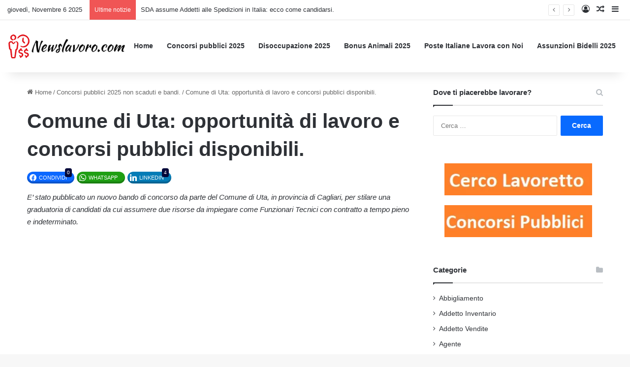

--- FILE ---
content_type: text/html; charset=UTF-8
request_url: https://www.newslavoro.com/comune-di-uta-opportunita-di-lavoro-e-concorsi-pubblici-disponibili/
body_size: 20037
content:
<!DOCTYPE html>
<html dir="ltr" lang="it-IT" prefix="og: https://ogp.me/ns#"
 xmlns:fb="http://ogp.me/ns/fb#" class="" data-skin="light">
<head>
	<meta charset="UTF-8" />
	<link rel="profile" href="https://gmpg.org/xfn/11" />
	<link rel="pingback" href="https://www.newslavoro.com/xmlrpc.php" />
	<title>Comune di Uta: assunzioni di lavoro e concorsi pubblici disponibili.</title>
	<style>img:is([sizes="auto" i], [sizes^="auto," i]) { contain-intrinsic-size: 3000px 1500px }</style>
	
		<!-- All in One SEO Pro 4.8.9 - aioseo.com -->
	<meta name="description" content="E&#039; stato pubblicato un nuovo bando di concorso da parte del Comune di Uta, in provincia di Cagliari, per stilare una graduatoria di candidati da cui assumere due risorse da impiegare come Funzionari Tecnici con contratto a tempo pieno e indeterminato. Tutti gli interessati al Concorso Pubblico devono rispettare una serie di requisiti obbligatori tra" />
	<meta name="robots" content="max-image-preview:large" />
	<meta name="author" content="Pikachu"/>
	<meta name="google-site-verification" content="tMrvWFIjgfbBk5S1EhylURTAwN_TZBxDEIQaDYagPe8" />
	<link rel="canonical" href="https://www.newslavoro.com/comune-di-uta-opportunita-di-lavoro-e-concorsi-pubblici-disponibili/" />
	<meta name="generator" content="All in One SEO Pro (AIOSEO) 4.8.9" />
		<meta property="og:locale" content="it_IT" />
		<meta property="og:site_name" content="–" />
		<meta property="og:type" content="article" />
		<meta property="og:title" content="Comune di Uta: assunzioni di lavoro e concorsi pubblici disponibili." />
		<meta property="og:description" content="E&#039; stato pubblicato un nuovo bando di concorso da parte del Comune di Uta, in provincia di Cagliari, per stilare una graduatoria di candidati da cui assumere due risorse da impiegare come Funzionari Tecnici con contratto a tempo pieno e indeterminato. Tutti gli interessati al Concorso Pubblico devono rispettare una serie di requisiti obbligatori tra" />
		<meta property="og:url" content="https://www.newslavoro.com/comune-di-uta-opportunita-di-lavoro-e-concorsi-pubblici-disponibili/" />
		<meta property="fb:app_id" content="451120054931062" />
		<meta property="og:image" content="https://www.newslavoro.com/wp-content/uploads/2017/06/disoccupati-in-italia-e1496935250370.jpg" />
		<meta property="og:image:secure_url" content="https://www.newslavoro.com/wp-content/uploads/2017/06/disoccupati-in-italia-e1496935250370.jpg" />
		<meta property="og:image:width" content="470" />
		<meta property="og:image:height" content="280" />
		<meta property="article:published_time" content="2023-07-11T14:38:16+00:00" />
		<meta property="article:modified_time" content="2023-07-11T14:38:16+00:00" />
		<meta name="twitter:card" content="summary" />
		<meta name="twitter:title" content="Comune di Uta: assunzioni di lavoro e concorsi pubblici disponibili." />
		<meta name="twitter:description" content="E&#039; stato pubblicato un nuovo bando di concorso da parte del Comune di Uta, in provincia di Cagliari, per stilare una graduatoria di candidati da cui assumere due risorse da impiegare come Funzionari Tecnici con contratto a tempo pieno e indeterminato. Tutti gli interessati al Concorso Pubblico devono rispettare una serie di requisiti obbligatori tra" />
		<meta name="twitter:image" content="https://www.newslavoro.com/wp-content/uploads/2017/06/disoccupati-in-italia-e1496935250370.jpg" />
		<script type="application/ld+json" class="aioseo-schema">
			{"@context":"https:\/\/schema.org","@graph":[{"@type":"Article","@id":"https:\/\/www.newslavoro.com\/comune-di-uta-opportunita-di-lavoro-e-concorsi-pubblici-disponibili\/#article","name":"Comune di Uta: assunzioni di lavoro e concorsi pubblici disponibili.","headline":"Comune di Uta: opportunit\u00e0 di lavoro e concorsi pubblici disponibili.","author":{"@id":"https:\/\/www.newslavoro.com\/author\/pikachu\/#author"},"publisher":{"@id":"https:\/\/www.newslavoro.com\/#organization"},"image":{"@type":"ImageObject","url":"https:\/\/www.newslavoro.com\/wp-content\/uploads\/2017\/06\/disoccupati-in-italia-e1496935250370.jpg","width":470,"height":280,"caption":"disoccupati in italia"},"datePublished":"2023-07-11T16:38:16+02:00","dateModified":"2023-07-11T16:38:16+02:00","inLanguage":"it-IT","mainEntityOfPage":{"@id":"https:\/\/www.newslavoro.com\/comune-di-uta-opportunita-di-lavoro-e-concorsi-pubblici-disponibili\/#webpage"},"isPartOf":{"@id":"https:\/\/www.newslavoro.com\/comune-di-uta-opportunita-di-lavoro-e-concorsi-pubblici-disponibili\/#webpage"},"articleSection":"Concorsi pubblici 2025 non scaduti e bandi."},{"@type":"BreadcrumbList","@id":"https:\/\/www.newslavoro.com\/comune-di-uta-opportunita-di-lavoro-e-concorsi-pubblici-disponibili\/#breadcrumblist","itemListElement":[{"@type":"ListItem","@id":"https:\/\/www.newslavoro.com#listItem","position":1,"name":"Home","item":"https:\/\/www.newslavoro.com","nextItem":{"@type":"ListItem","@id":"https:\/\/www.newslavoro.com\/category\/concorsi-pubblici\/#listItem","name":"Concorsi pubblici 2025 non scaduti e bandi."}},{"@type":"ListItem","@id":"https:\/\/www.newslavoro.com\/category\/concorsi-pubblici\/#listItem","position":2,"name":"Concorsi pubblici 2025 non scaduti e bandi.","item":"https:\/\/www.newslavoro.com\/category\/concorsi-pubblici\/","nextItem":{"@type":"ListItem","@id":"https:\/\/www.newslavoro.com\/comune-di-uta-opportunita-di-lavoro-e-concorsi-pubblici-disponibili\/#listItem","name":"Comune di Uta: opportunit\u00e0 di lavoro e concorsi pubblici disponibili."},"previousItem":{"@type":"ListItem","@id":"https:\/\/www.newslavoro.com#listItem","name":"Home"}},{"@type":"ListItem","@id":"https:\/\/www.newslavoro.com\/comune-di-uta-opportunita-di-lavoro-e-concorsi-pubblici-disponibili\/#listItem","position":3,"name":"Comune di Uta: opportunit\u00e0 di lavoro e concorsi pubblici disponibili.","previousItem":{"@type":"ListItem","@id":"https:\/\/www.newslavoro.com\/category\/concorsi-pubblici\/#listItem","name":"Concorsi pubblici 2025 non scaduti e bandi."}}]},{"@type":"Organization","@id":"https:\/\/www.newslavoro.com\/#organization","url":"https:\/\/www.newslavoro.com\/"},{"@type":"Person","@id":"https:\/\/www.newslavoro.com\/author\/pikachu\/#author","url":"https:\/\/www.newslavoro.com\/author\/pikachu\/","name":"Pikachu","image":{"@type":"ImageObject","@id":"https:\/\/www.newslavoro.com\/comune-di-uta-opportunita-di-lavoro-e-concorsi-pubblici-disponibili\/#authorImage","url":"https:\/\/secure.gravatar.com\/avatar\/ca1c652777a90a1732cb19c4f5507514?s=96&d=mm&r=g","width":96,"height":96,"caption":"Pikachu"}},{"@type":"WebPage","@id":"https:\/\/www.newslavoro.com\/comune-di-uta-opportunita-di-lavoro-e-concorsi-pubblici-disponibili\/#webpage","url":"https:\/\/www.newslavoro.com\/comune-di-uta-opportunita-di-lavoro-e-concorsi-pubblici-disponibili\/","name":"Comune di Uta: assunzioni di lavoro e concorsi pubblici disponibili.","description":"E' stato pubblicato un nuovo bando di concorso da parte del Comune di Uta, in provincia di Cagliari, per stilare una graduatoria di candidati da cui assumere due risorse da impiegare come Funzionari Tecnici con contratto a tempo pieno e indeterminato. Tutti gli interessati al Concorso Pubblico devono rispettare una serie di requisiti obbligatori tra","inLanguage":"it-IT","isPartOf":{"@id":"https:\/\/www.newslavoro.com\/#website"},"breadcrumb":{"@id":"https:\/\/www.newslavoro.com\/comune-di-uta-opportunita-di-lavoro-e-concorsi-pubblici-disponibili\/#breadcrumblist"},"author":{"@id":"https:\/\/www.newslavoro.com\/author\/pikachu\/#author"},"creator":{"@id":"https:\/\/www.newslavoro.com\/author\/pikachu\/#author"},"image":{"@type":"ImageObject","url":"https:\/\/www.newslavoro.com\/wp-content\/uploads\/2017\/06\/disoccupati-in-italia-e1496935250370.jpg","@id":"https:\/\/www.newslavoro.com\/comune-di-uta-opportunita-di-lavoro-e-concorsi-pubblici-disponibili\/#mainImage","width":470,"height":280,"caption":"disoccupati in italia"},"primaryImageOfPage":{"@id":"https:\/\/www.newslavoro.com\/comune-di-uta-opportunita-di-lavoro-e-concorsi-pubblici-disponibili\/#mainImage"},"datePublished":"2023-07-11T16:38:16+02:00","dateModified":"2023-07-11T16:38:16+02:00"},{"@type":"WebSite","@id":"https:\/\/www.newslavoro.com\/#website","url":"https:\/\/www.newslavoro.com\/","inLanguage":"it-IT","publisher":{"@id":"https:\/\/www.newslavoro.com\/#organization"}}]}
		</script>
		<!-- All in One SEO Pro -->


<!-- Google Tag Manager for WordPress by gtm4wp.com -->
<script data-cfasync="false" data-pagespeed-no-defer>
	var gtm4wp_datalayer_name = "dataLayer";
	var dataLayer = dataLayer || [];
</script>
<!-- End Google Tag Manager for WordPress by gtm4wp.com --><link rel='dns-prefetch' href='//www.gstatic.com' />
<link rel='dns-prefetch' href='//fonts.gstatic.com' />
<link rel='dns-prefetch' href='//connect.facebook.net' />
<link rel='dns-prefetch' href='//www.googletagservices.com' />
<link rel='dns-prefetch' href='//pagead2.googlesyndication.com' />
<link rel="alternate" type="application/rss+xml" title=" &raquo; Feed" href="https://www.newslavoro.com/feed/" />
<link rel="alternate" type="application/rss+xml" title=" &raquo; Feed dei commenti" href="https://www.newslavoro.com/comments/feed/" />
<link rel="alternate" type="application/rss+xml" title=" &raquo; Comune di Uta: opportunità di lavoro e concorsi pubblici disponibili. Feed dei commenti" href="https://www.newslavoro.com/comune-di-uta-opportunita-di-lavoro-e-concorsi-pubblici-disponibili/feed/" />

		<style type="text/css">
			:root{				
			--tie-preset-gradient-1: linear-gradient(135deg, rgba(6, 147, 227, 1) 0%, rgb(155, 81, 224) 100%);
			--tie-preset-gradient-2: linear-gradient(135deg, rgb(122, 220, 180) 0%, rgb(0, 208, 130) 100%);
			--tie-preset-gradient-3: linear-gradient(135deg, rgba(252, 185, 0, 1) 0%, rgba(255, 105, 0, 1) 100%);
			--tie-preset-gradient-4: linear-gradient(135deg, rgba(255, 105, 0, 1) 0%, rgb(207, 46, 46) 100%);
			--tie-preset-gradient-5: linear-gradient(135deg, rgb(238, 238, 238) 0%, rgb(169, 184, 195) 100%);
			--tie-preset-gradient-6: linear-gradient(135deg, rgb(74, 234, 220) 0%, rgb(151, 120, 209) 20%, rgb(207, 42, 186) 40%, rgb(238, 44, 130) 60%, rgb(251, 105, 98) 80%, rgb(254, 248, 76) 100%);
			--tie-preset-gradient-7: linear-gradient(135deg, rgb(255, 206, 236) 0%, rgb(152, 150, 240) 100%);
			--tie-preset-gradient-8: linear-gradient(135deg, rgb(254, 205, 165) 0%, rgb(254, 45, 45) 50%, rgb(107, 0, 62) 100%);
			--tie-preset-gradient-9: linear-gradient(135deg, rgb(255, 203, 112) 0%, rgb(199, 81, 192) 50%, rgb(65, 88, 208) 100%);
			--tie-preset-gradient-10: linear-gradient(135deg, rgb(255, 245, 203) 0%, rgb(182, 227, 212) 50%, rgb(51, 167, 181) 100%);
			--tie-preset-gradient-11: linear-gradient(135deg, rgb(202, 248, 128) 0%, rgb(113, 206, 126) 100%);
			--tie-preset-gradient-12: linear-gradient(135deg, rgb(2, 3, 129) 0%, rgb(40, 116, 252) 100%);
			--tie-preset-gradient-13: linear-gradient(135deg, #4D34FA, #ad34fa);
			--tie-preset-gradient-14: linear-gradient(135deg, #0057FF, #31B5FF);
			--tie-preset-gradient-15: linear-gradient(135deg, #FF007A, #FF81BD);
			--tie-preset-gradient-16: linear-gradient(135deg, #14111E, #4B4462);
			--tie-preset-gradient-17: linear-gradient(135deg, #F32758, #FFC581);

			
					--main-nav-background: #FFFFFF;
					--main-nav-secondry-background: rgba(0,0,0,0.03);
					--main-nav-primary-color: #0088ff;
					--main-nav-contrast-primary-color: #FFFFFF;
					--main-nav-text-color: #2c2f34;
					--main-nav-secondry-text-color: rgba(0,0,0,0.5);
					--main-nav-main-border-color: rgba(0,0,0,0.1);
					--main-nav-secondry-border-color: rgba(0,0,0,0.08);
				
			}
		</style>
	<meta name="viewport" content="width=device-width, initial-scale=1.0" /><style id='wp-emoji-styles-inline-css' type='text/css'>

	img.wp-smiley, img.emoji {
		display: inline !important;
		border: none !important;
		box-shadow: none !important;
		height: 1em !important;
		width: 1em !important;
		margin: 0 0.07em !important;
		vertical-align: -0.1em !important;
		background: none !important;
		padding: 0 !important;
	}
</style>
<link rel='stylesheet' id='wpacu-combined-css-head-1' href='https://www.newslavoro.com/wp-content/cache/asset-cleanup/css/head-06d6ef6c36adb5f0fca71acc27f9b4de00bbcf11.css' type='text/css' media='all' />
<style id='wp-block-library-theme-inline-css' type='text/css'>
.wp-block-audio :where(figcaption){color:#555;font-size:13px;text-align:center}.is-dark-theme .wp-block-audio :where(figcaption){color:#ffffffa6}.wp-block-audio{margin:0 0 1em}.wp-block-code{border:1px solid #ccc;border-radius:4px;font-family:Menlo,Consolas,monaco,monospace;padding:.8em 1em}.wp-block-embed :where(figcaption){color:#555;font-size:13px;text-align:center}.is-dark-theme .wp-block-embed :where(figcaption){color:#ffffffa6}.wp-block-embed{margin:0 0 1em}.blocks-gallery-caption{color:#555;font-size:13px;text-align:center}.is-dark-theme .blocks-gallery-caption{color:#ffffffa6}:root :where(.wp-block-image figcaption){color:#555;font-size:13px;text-align:center}.is-dark-theme :root :where(.wp-block-image figcaption){color:#ffffffa6}.wp-block-image{margin:0 0 1em}.wp-block-pullquote{border-bottom:4px solid;border-top:4px solid;color:currentColor;margin-bottom:1.75em}.wp-block-pullquote cite,.wp-block-pullquote footer,.wp-block-pullquote__citation{color:currentColor;font-size:.8125em;font-style:normal;text-transform:uppercase}.wp-block-quote{border-left:.25em solid;margin:0 0 1.75em;padding-left:1em}.wp-block-quote cite,.wp-block-quote footer{color:currentColor;font-size:.8125em;font-style:normal;position:relative}.wp-block-quote:where(.has-text-align-right){border-left:none;border-right:.25em solid;padding-left:0;padding-right:1em}.wp-block-quote:where(.has-text-align-center){border:none;padding-left:0}.wp-block-quote.is-large,.wp-block-quote.is-style-large,.wp-block-quote:where(.is-style-plain){border:none}.wp-block-search .wp-block-search__label{font-weight:700}.wp-block-search__button{border:1px solid #ccc;padding:.375em .625em}:where(.wp-block-group.has-background){padding:1.25em 2.375em}.wp-block-separator.has-css-opacity{opacity:.4}.wp-block-separator{border:none;border-bottom:2px solid;margin-left:auto;margin-right:auto}.wp-block-separator.has-alpha-channel-opacity{opacity:1}.wp-block-separator:not(.is-style-wide):not(.is-style-dots){width:100px}.wp-block-separator.has-background:not(.is-style-dots){border-bottom:none;height:1px}.wp-block-separator.has-background:not(.is-style-wide):not(.is-style-dots){height:2px}.wp-block-table{margin:0 0 1em}.wp-block-table td,.wp-block-table th{word-break:normal}.wp-block-table :where(figcaption){color:#555;font-size:13px;text-align:center}.is-dark-theme .wp-block-table :where(figcaption){color:#ffffffa6}.wp-block-video :where(figcaption){color:#555;font-size:13px;text-align:center}.is-dark-theme .wp-block-video :where(figcaption){color:#ffffffa6}.wp-block-video{margin:0 0 1em}:root :where(.wp-block-template-part.has-background){margin-bottom:0;margin-top:0;padding:1.25em 2.375em}
</style>
<style id='classic-theme-styles-inline-css' type='text/css'>
/*! This file is auto-generated */
.wp-block-button__link{color:#fff;background-color:#32373c;border-radius:9999px;box-shadow:none;text-decoration:none;padding:calc(.667em + 2px) calc(1.333em + 2px);font-size:1.125em}.wp-block-file__button{background:#32373c;color:#fff;text-decoration:none}
</style>
<style id='global-styles-inline-css' type='text/css'>
:root{--wp--preset--aspect-ratio--square: 1;--wp--preset--aspect-ratio--4-3: 4/3;--wp--preset--aspect-ratio--3-4: 3/4;--wp--preset--aspect-ratio--3-2: 3/2;--wp--preset--aspect-ratio--2-3: 2/3;--wp--preset--aspect-ratio--16-9: 16/9;--wp--preset--aspect-ratio--9-16: 9/16;--wp--preset--color--black: #000000;--wp--preset--color--cyan-bluish-gray: #abb8c3;--wp--preset--color--white: #ffffff;--wp--preset--color--pale-pink: #f78da7;--wp--preset--color--vivid-red: #cf2e2e;--wp--preset--color--luminous-vivid-orange: #ff6900;--wp--preset--color--luminous-vivid-amber: #fcb900;--wp--preset--color--light-green-cyan: #7bdcb5;--wp--preset--color--vivid-green-cyan: #00d084;--wp--preset--color--pale-cyan-blue: #8ed1fc;--wp--preset--color--vivid-cyan-blue: #0693e3;--wp--preset--color--vivid-purple: #9b51e0;--wp--preset--color--global-color: #0088ff;--wp--preset--gradient--vivid-cyan-blue-to-vivid-purple: linear-gradient(135deg,rgba(6,147,227,1) 0%,rgb(155,81,224) 100%);--wp--preset--gradient--light-green-cyan-to-vivid-green-cyan: linear-gradient(135deg,rgb(122,220,180) 0%,rgb(0,208,130) 100%);--wp--preset--gradient--luminous-vivid-amber-to-luminous-vivid-orange: linear-gradient(135deg,rgba(252,185,0,1) 0%,rgba(255,105,0,1) 100%);--wp--preset--gradient--luminous-vivid-orange-to-vivid-red: linear-gradient(135deg,rgba(255,105,0,1) 0%,rgb(207,46,46) 100%);--wp--preset--gradient--very-light-gray-to-cyan-bluish-gray: linear-gradient(135deg,rgb(238,238,238) 0%,rgb(169,184,195) 100%);--wp--preset--gradient--cool-to-warm-spectrum: linear-gradient(135deg,rgb(74,234,220) 0%,rgb(151,120,209) 20%,rgb(207,42,186) 40%,rgb(238,44,130) 60%,rgb(251,105,98) 80%,rgb(254,248,76) 100%);--wp--preset--gradient--blush-light-purple: linear-gradient(135deg,rgb(255,206,236) 0%,rgb(152,150,240) 100%);--wp--preset--gradient--blush-bordeaux: linear-gradient(135deg,rgb(254,205,165) 0%,rgb(254,45,45) 50%,rgb(107,0,62) 100%);--wp--preset--gradient--luminous-dusk: linear-gradient(135deg,rgb(255,203,112) 0%,rgb(199,81,192) 50%,rgb(65,88,208) 100%);--wp--preset--gradient--pale-ocean: linear-gradient(135deg,rgb(255,245,203) 0%,rgb(182,227,212) 50%,rgb(51,167,181) 100%);--wp--preset--gradient--electric-grass: linear-gradient(135deg,rgb(202,248,128) 0%,rgb(113,206,126) 100%);--wp--preset--gradient--midnight: linear-gradient(135deg,rgb(2,3,129) 0%,rgb(40,116,252) 100%);--wp--preset--font-size--small: 13px;--wp--preset--font-size--medium: 20px;--wp--preset--font-size--large: 36px;--wp--preset--font-size--x-large: 42px;--wp--preset--spacing--20: 0.44rem;--wp--preset--spacing--30: 0.67rem;--wp--preset--spacing--40: 1rem;--wp--preset--spacing--50: 1.5rem;--wp--preset--spacing--60: 2.25rem;--wp--preset--spacing--70: 3.38rem;--wp--preset--spacing--80: 5.06rem;--wp--preset--shadow--natural: 6px 6px 9px rgba(0, 0, 0, 0.2);--wp--preset--shadow--deep: 12px 12px 50px rgba(0, 0, 0, 0.4);--wp--preset--shadow--sharp: 6px 6px 0px rgba(0, 0, 0, 0.2);--wp--preset--shadow--outlined: 6px 6px 0px -3px rgba(255, 255, 255, 1), 6px 6px rgba(0, 0, 0, 1);--wp--preset--shadow--crisp: 6px 6px 0px rgba(0, 0, 0, 1);}:where(.is-layout-flex){gap: 0.5em;}:where(.is-layout-grid){gap: 0.5em;}body .is-layout-flex{display: flex;}.is-layout-flex{flex-wrap: wrap;align-items: center;}.is-layout-flex > :is(*, div){margin: 0;}body .is-layout-grid{display: grid;}.is-layout-grid > :is(*, div){margin: 0;}:where(.wp-block-columns.is-layout-flex){gap: 2em;}:where(.wp-block-columns.is-layout-grid){gap: 2em;}:where(.wp-block-post-template.is-layout-flex){gap: 1.25em;}:where(.wp-block-post-template.is-layout-grid){gap: 1.25em;}.has-black-color{color: var(--wp--preset--color--black) !important;}.has-cyan-bluish-gray-color{color: var(--wp--preset--color--cyan-bluish-gray) !important;}.has-white-color{color: var(--wp--preset--color--white) !important;}.has-pale-pink-color{color: var(--wp--preset--color--pale-pink) !important;}.has-vivid-red-color{color: var(--wp--preset--color--vivid-red) !important;}.has-luminous-vivid-orange-color{color: var(--wp--preset--color--luminous-vivid-orange) !important;}.has-luminous-vivid-amber-color{color: var(--wp--preset--color--luminous-vivid-amber) !important;}.has-light-green-cyan-color{color: var(--wp--preset--color--light-green-cyan) !important;}.has-vivid-green-cyan-color{color: var(--wp--preset--color--vivid-green-cyan) !important;}.has-pale-cyan-blue-color{color: var(--wp--preset--color--pale-cyan-blue) !important;}.has-vivid-cyan-blue-color{color: var(--wp--preset--color--vivid-cyan-blue) !important;}.has-vivid-purple-color{color: var(--wp--preset--color--vivid-purple) !important;}.has-black-background-color{background-color: var(--wp--preset--color--black) !important;}.has-cyan-bluish-gray-background-color{background-color: var(--wp--preset--color--cyan-bluish-gray) !important;}.has-white-background-color{background-color: var(--wp--preset--color--white) !important;}.has-pale-pink-background-color{background-color: var(--wp--preset--color--pale-pink) !important;}.has-vivid-red-background-color{background-color: var(--wp--preset--color--vivid-red) !important;}.has-luminous-vivid-orange-background-color{background-color: var(--wp--preset--color--luminous-vivid-orange) !important;}.has-luminous-vivid-amber-background-color{background-color: var(--wp--preset--color--luminous-vivid-amber) !important;}.has-light-green-cyan-background-color{background-color: var(--wp--preset--color--light-green-cyan) !important;}.has-vivid-green-cyan-background-color{background-color: var(--wp--preset--color--vivid-green-cyan) !important;}.has-pale-cyan-blue-background-color{background-color: var(--wp--preset--color--pale-cyan-blue) !important;}.has-vivid-cyan-blue-background-color{background-color: var(--wp--preset--color--vivid-cyan-blue) !important;}.has-vivid-purple-background-color{background-color: var(--wp--preset--color--vivid-purple) !important;}.has-black-border-color{border-color: var(--wp--preset--color--black) !important;}.has-cyan-bluish-gray-border-color{border-color: var(--wp--preset--color--cyan-bluish-gray) !important;}.has-white-border-color{border-color: var(--wp--preset--color--white) !important;}.has-pale-pink-border-color{border-color: var(--wp--preset--color--pale-pink) !important;}.has-vivid-red-border-color{border-color: var(--wp--preset--color--vivid-red) !important;}.has-luminous-vivid-orange-border-color{border-color: var(--wp--preset--color--luminous-vivid-orange) !important;}.has-luminous-vivid-amber-border-color{border-color: var(--wp--preset--color--luminous-vivid-amber) !important;}.has-light-green-cyan-border-color{border-color: var(--wp--preset--color--light-green-cyan) !important;}.has-vivid-green-cyan-border-color{border-color: var(--wp--preset--color--vivid-green-cyan) !important;}.has-pale-cyan-blue-border-color{border-color: var(--wp--preset--color--pale-cyan-blue) !important;}.has-vivid-cyan-blue-border-color{border-color: var(--wp--preset--color--vivid-cyan-blue) !important;}.has-vivid-purple-border-color{border-color: var(--wp--preset--color--vivid-purple) !important;}.has-vivid-cyan-blue-to-vivid-purple-gradient-background{background: var(--wp--preset--gradient--vivid-cyan-blue-to-vivid-purple) !important;}.has-light-green-cyan-to-vivid-green-cyan-gradient-background{background: var(--wp--preset--gradient--light-green-cyan-to-vivid-green-cyan) !important;}.has-luminous-vivid-amber-to-luminous-vivid-orange-gradient-background{background: var(--wp--preset--gradient--luminous-vivid-amber-to-luminous-vivid-orange) !important;}.has-luminous-vivid-orange-to-vivid-red-gradient-background{background: var(--wp--preset--gradient--luminous-vivid-orange-to-vivid-red) !important;}.has-very-light-gray-to-cyan-bluish-gray-gradient-background{background: var(--wp--preset--gradient--very-light-gray-to-cyan-bluish-gray) !important;}.has-cool-to-warm-spectrum-gradient-background{background: var(--wp--preset--gradient--cool-to-warm-spectrum) !important;}.has-blush-light-purple-gradient-background{background: var(--wp--preset--gradient--blush-light-purple) !important;}.has-blush-bordeaux-gradient-background{background: var(--wp--preset--gradient--blush-bordeaux) !important;}.has-luminous-dusk-gradient-background{background: var(--wp--preset--gradient--luminous-dusk) !important;}.has-pale-ocean-gradient-background{background: var(--wp--preset--gradient--pale-ocean) !important;}.has-electric-grass-gradient-background{background: var(--wp--preset--gradient--electric-grass) !important;}.has-midnight-gradient-background{background: var(--wp--preset--gradient--midnight) !important;}.has-small-font-size{font-size: var(--wp--preset--font-size--small) !important;}.has-medium-font-size{font-size: var(--wp--preset--font-size--medium) !important;}.has-large-font-size{font-size: var(--wp--preset--font-size--large) !important;}.has-x-large-font-size{font-size: var(--wp--preset--font-size--x-large) !important;}
:where(.wp-block-post-template.is-layout-flex){gap: 1.25em;}:where(.wp-block-post-template.is-layout-grid){gap: 1.25em;}
:where(.wp-block-columns.is-layout-flex){gap: 2em;}:where(.wp-block-columns.is-layout-grid){gap: 2em;}
:root :where(.wp-block-pullquote){font-size: 1.5em;line-height: 1.6;}
</style>
<style  type='text/css'  data-wpacu-inline-css-file='1'>
#toc_container li,#toc_container ul{margin:0;padding:0}#toc_container.no_bullets li,#toc_container.no_bullets ul,#toc_container.no_bullets ul li,.toc_widget_list.no_bullets,.toc_widget_list.no_bullets li{background:0 0;list-style-type:none;list-style:none}#toc_container.have_bullets li{padding-left:12px}#toc_container ul ul{margin-left:1.5em}#toc_container{background:#f9f9f9;border:1px solid #aaa;padding:10px;margin-bottom:1em;width:auto;display:table;font-size:95%}#toc_container.toc_light_blue{background:#edf6ff}#toc_container.toc_white{background:#fff}#toc_container.toc_black{background:#000}#toc_container.toc_transparent{background:none transparent}#toc_container p.toc_title{text-align:center;font-weight:700;margin:0;padding:0}#toc_container.toc_black p.toc_title{color:#aaa}#toc_container span.toc_toggle{font-weight:400;font-size:90%}#toc_container p.toc_title+ul.toc_list{margin-top:1em}.toc_wrap_left{float:left;margin-right:10px}.toc_wrap_right{float:right;margin-left:10px}#toc_container a{text-decoration:none;text-shadow:none}#toc_container a:hover{text-decoration:underline}.toc_sitemap_posts_letter{font-size:1.5em;font-style:italic}
</style>

<style  type='text/css'  data-wpacu-inline-css-file='1'>
/*!/wp-content/themes/jannah-child/style.css*/@media (max-width:767px){body#tie-body,#tie-body{padding-top:0px!important}}.newsl-in-feed .adsbygoogle{width:100%;height:100%!important}.newsl-in-feed{width:100%;padding-top:20px;padding-bottom:20px;display:-webkit-flex!important;display:-ms-flexbox!important;display:flex!important}.magazine2.post-layout-1 .entry-header-outer{padding-bottom:0!important}.essb_links{margin-top:0!important}.fb-comments{width:100%!important}.magazine2 .entry-content{padding-bottom:0px!important}@media (max-width:767px){.entry-header .entry-title{font-size:22px!important;line-height:25px}.entry-header-outer #breadcrumb{margin:0 0 10px!important}.magazine2.post-layout-1 .entry-header-outer{padding:0 0 10px!important}}#resp_menu{display:none!important;visibility:hidden!important}#stickbanner{position:fixed;top:150px;right:2%;width:300px;height:600px;transform:translate(-5%,-10%);z-index:-1;background-color:#ddd}@media (max-width:1660px){#stickbanner{visibility:hidden!important;display:none!important}}.TEXT{display:inline-block;width:728px;height:15px}.START{display:inline-block;width:336px;height:280px}.{display:inline-block;width:336px;height:280px}.END{display:inline-block;width:336px;height:280px}@media (max-width:1000px){.header-right{display:none;visibility:hidden}.START{width:300px!important;height:250px!important}.MID{width:300px;height:250px}.END{width:300px;height:250px}.TEXT{width:200px!important;height:90px!important}.hideBanner{display:none!important;visibility:hidden!important}#resp_menu{visibility:visible!important;display:grid!important;grid-template-columns:1fr;grid-template-rows:repeat(2,1fr);grid-column-gap:0;grid-row-gap:0;float:left;margin-top:15px!important;margin-right:10px!important}#responsive-menu-pro-button{left:0!important;z-index:2!important}#resp_menu em{margin-top:10px;text-align:center}.logo img{max-width:80%}#main{padding-top:0!important}}
</style>

<style  type='text/css'  data-wpacu-inline-css-file='1'>
.essb-ctt,.essb-ctt-inline{background-color:#60a8dc;color:#fff;cursor:pointer}.essb-ctt .essb-ctt-button i,.essb-ctt-inline .essb-ctt-button i{vertical-align:middle;margin-left:5px}.essb-ctt{display:block;position:relative;border-radius:4px;padding:25px 20px 10px;margin:1em auto;-webkit-transition:.3s;transition:.3s}.essb-ctt-inline{-webkit-transition:.3s;transition:.3s;padding:1px;word-wrap:break-word;margin-right:.25em}.essb-ctt.essb-ctt-light{background-color:#fff;border-left:5px solid #888;border-radius:0;color:#555}.essb-ctt-inline.essb-ctt-inline-light{border-bottom:3px solid #888;color:#555;background-color:transparent}.essb-ctt.essb-ctt-light:hover{background-color:rgba(88,88,88,.05);border-left:5px solid #555}.essb-ctt-inline.essb-ctt-inline-light:hover{background-color:rgba(88,88,88,.05);border-bottom:3px solid #555;color:#555}.essb-ctt.essb-ctt-dark{background-color:#333;border-left:5px solid #999;border-radius:0;color:#fff}.essb-ctt-inline.essb-ctt-inline-dark{background-color:#333;border-bottom:3px solid #999;color:#fff}.essb-ctt-inline.essb-ctt-inline-dark:hover{background-color:#111;border-bottom:3px solid #cdcdcd}.essb-ctt.essb-ctt-dark:hover{background-color:#111;border-left:5px solid #cdcdcd}.essb-ctt.essb-ctt-x{background-color:#0f1419}.essb-ctt-inline.essb-ctt-inline-x{background-color:#0f1419;color:#fff}.essb-ctt.essb-ctt-x:hover{background-color:#293644;border-color:#293644}.essb-ctt-inline.essb-ctt-inline-x:hover{background-color:#293644}.essb-ctt.essb-ctt-qlite{background-color:#fff;border:1px solid #efefef;color:#333;font-style:italic}.essb-ctt-inline.essb-ctt-inline-qlite:hover,.essb-ctt.essb-ctt-qlite:hover{background-color:rgba(88,88,88,.02);border:1px solid #e1e1e1;color:#60a8dc}.essb-ctt-inline.essb-ctt-inline-qlite{background-color:#fff;border:1px solid #efefef;color:#333;font-style:italic;padding:2px}.essb-ctt-inline.essb-ctt-inline-modern,.essb-ctt.essb-ctt-modern{background-color:#fff;border:0;color:#666;font-style:italic}.essb-ctt.essb-ctt-modern:hover{border:0;background:#fafafa;color:#557ceb;font-style:italic}.essb-ctt-inline.essb-ctt-inline-modern{border-bottom:3px solid #557ceb}.essb-ctt-inline.essb-ctt-inline-modern:hover{background:#fafafa;color:#557ceb;font-style:italic}.essb-ctt:hover{background-color:#2a7fbd;border-left:5px solid #4499d6}.essb-ctt-inline:hover{background-color:#2a7fbd;color:#fff}.essb-ctt .essb-ctt-quote{font-size:20px;font-weight:300;line-height:24px;display:block;width:100%}.essb-ctt .essb-ctt-button{text-align:right;display:block;margin-top:10px;font-size:12px}.essb-ctt .essb-ctt-button span{opacity:.7}.essb-ctt .essb-ctt-button svg{width:18px;height:18px;fill:currentColor}.essb-ctt-inline .essb-ctt-button i{font-size:inherit}.essb-ctt-inline .essb-ctt-button svg{width:1em;height:1em;fill:currentColor}.essb-ctt-modern .essb-ctt-quote{border-left:3px solid #557ceb;color:#333;padding:5px 15px}.essb-ctt-modern .essb-ctt-button{text-align:center}.essb-ctt-qlite .essb-ctt-button span{color:#555}.essb-ctt-qlite .essb-ctt-button i{color:#60a8dc}
</style>







<style  type='text/css' media='print' data-wpacu-inline-css-file='1'>
/*!/wp-content/themes/jannah/assets/css/print.css*/@media print{html,body{background-color:#fff;color:#000;margin:0;padding:0}img{max-width:100%;display:block}ul,ol,li{page-break-inside:avoid}h1,h2,h3,h4,h5,h6{page-break-after:avoid}table,tr,td{page-break-before:avoid}.single-post.sidebar-right .main-content,.single-post.sidebar-left .main-content{width:100%}.single-post .tie-row{border:0}.single-post .main-content{border:0;max-width:75%!important;margin:0 auto!important;float:none!important}.single-post #theme-header,.single-post .sidebar,.single-post #footer,.single-post .slider-area,.single-post .mobile-header-components,.single-post .share-buttons,.single-post #post-newsletter,.single-post .prev-next-post-nav,.single-post #related-posts,.single-post #respond,.single-post .tie-video .featured-area,.single-post figure a:after,.single-post .post-tags,.single-post #check-also-box,.single-post #go-to-content,.single-post #breadcrumb,.single-post .toggle-post-content,.single-post #add-comment-block,.single-post .about-author,.single-post #go-to-top,.single-post #reading-position-indicator,.single-post .stream-item,.single-post .stream-item-widget{display:none!important}.single-post .thumb-overlay{padding:0}.single-post .tie-parallax [id^="jarallax-container-"]>div{position:absolute!important;margin-top:0!important;width:100%;height:100%}.post-has-toggle #the-post .entry{max-height:unset!important}.post-has-toggle #the-post .entry:before{display:none!important}.post-has-toggle #the-post .entry img[class*="wp-image-"]{opacity:1!important}.single-big-img .entry-header{background-color:#fff;color:#000;padding:20px;bottom:0}.single-big-img .entry-header .entry-sub-title,.single-big-img .entry-header .entry-title,.single-big-img .entry-header .post-meta,.single-big-img .entry-header .post-meta a:not(:hover){color:#000;text-shadow:unset}}
</style>
<style id='tie-css-print-inline-css' type='text/css'>
#header-notification-bar{background: var( --tie-preset-gradient-13 );}#header-notification-bar{--tie-buttons-color: #FFFFFF;--tie-buttons-border-color: #FFFFFF;--tie-buttons-hover-color: #e1e1e1;--tie-buttons-hover-text: #000000;}#header-notification-bar{--tie-buttons-text: #000000;}@media (max-width: 991px){#theme-header.has-normal-width-logo #logo img {width:150px !important;max-width:100% !important;height: auto !important;max-height: 200px !important;}}
</style>
<script type="text/javascript" src="https://www.newslavoro.com/wp-includes/js/jquery/jquery.min.js?ver=3.7.1" id="jquery-core-js"></script>
<script type="text/javascript" src="https://www.newslavoro.com/wp-includes/js/jquery/jquery-migrate.min.js?ver=3.4.1" id="jquery-migrate-js"></script>
<script id="essb-inline-js"></script><link rel="https://api.w.org/" href="https://www.newslavoro.com/wp-json/" /><link rel="alternate" title="JSON" type="application/json" href="https://www.newslavoro.com/wp-json/wp/v2/posts/40928" /><link rel="EditURI" type="application/rsd+xml" title="RSD" href="https://www.newslavoro.com/xmlrpc.php?rsd" />
<meta name="generator" content="WordPress 6.7.4" />
<link rel='shortlink' href='https://www.newslavoro.com/?p=40928' />
<link rel="alternate" title="oEmbed (JSON)" type="application/json+oembed" href="https://www.newslavoro.com/wp-json/oembed/1.0/embed?url=https%3A%2F%2Fwww.newslavoro.com%2Fcomune-di-uta-opportunita-di-lavoro-e-concorsi-pubblici-disponibili%2F" />
<link rel="alternate" title="oEmbed (XML)" type="text/xml+oembed" href="https://www.newslavoro.com/wp-json/oembed/1.0/embed?url=https%3A%2F%2Fwww.newslavoro.com%2Fcomune-di-uta-opportunita-di-lavoro-e-concorsi-pubblici-disponibili%2F&#038;format=xml" />
<meta property="fb:app_id" content="451120054931062"/>
<!-- Google Tag Manager for WordPress by gtm4wp.com -->
<!-- GTM Container placement set to automatic -->
<script data-cfasync="false" data-pagespeed-no-defer>
	var dataLayer_content = {"pagePostType":"post","pagePostType2":"single-post","pageCategory":["concorsi-pubblici"],"pagePostAuthor":"Pikachu"};
	dataLayer.push( dataLayer_content );
</script>
<script data-cfasync="false" data-pagespeed-no-defer>
(function(w,d,s,l,i){w[l]=w[l]||[];w[l].push({'gtm.start':
new Date().getTime(),event:'gtm.js'});var f=d.getElementsByTagName(s)[0],
j=d.createElement(s),dl=l!='dataLayer'?'&l='+l:'';j.async=true;j.src=
'//www.googletagmanager.com/gtm.js?id='+i+dl;f.parentNode.insertBefore(j,f);
})(window,document,'script','dataLayer','GTM-NJGKP7F4');
</script>
<!-- End Google Tag Manager for WordPress by gtm4wp.com --><meta http-equiv="X-UA-Compatible" content="IE=edge"><script async src="https://pagead2.googlesyndication.com/pagead/js/adsbygoogle.js?client=ca-pub-0610902967196923"
     crossorigin="anonymous"></script>

    <meta name="_mg-domain-verification" content="f8c7ae9064eebabbcd494462107f7de8" />

    <div data-rocket-location-hash="856732c5fa13ac0fc3d01100b22e8b1b" id="fb-root"></div>
    <script data-type="lazy" data-src="[data-uri]"></script>


    <script type="text/javascript" data-type="lazy" data-src="[data-uri]"></script>
	
	<script async src="https://pagead2.googlesyndication.com/pagead/js/adsbygoogle.js"></script>
	
	<script async src="https://securepubads.g.doubleclick.net/tag/js/gpt.js"></script>
<meta name="generator" content="WP Rocket 3.17.4" data-wpr-features="wpr_desktop wpr_dns_prefetch" /></head>

<body data-rsssl=1 id="tie-body" class="post-template-default single single-post postid-40928 single-format-standard wrapper-has-shadow block-head-1 magazine2 is-thumb-overlay-disabled is-desktop is-header-layout-1 sidebar-right has-sidebar post-layout-1 narrow-title-narrow-media is-standard-format hide_breaking_news hide_footer_instagram essb-10.4">


<!-- GTM Container placement set to automatic -->
<!-- Google Tag Manager (noscript) -->
				<noscript><iframe src="https://www.googletagmanager.com/ns.html?id=GTM-NJGKP7F4" height="0" width="0" style="display:none;visibility:hidden" aria-hidden="true"></iframe></noscript>
<!-- End Google Tag Manager (noscript) -->

<div data-rocket-location-hash="e5b8de42769b3d7311e4c77717550b26" class="background-overlay">

	<div data-rocket-location-hash="20f4eca15480f982a53dda1cb4873ede" id="tie-container" class="site tie-container">

		
		<div data-rocket-location-hash="3cd18522b647fd3b2d7c4710f4fe6515" id="tie-wrapper">

			
<header id="theme-header" class="theme-header header-layout-1 main-nav-light main-nav-default-light main-nav-below no-stream-item top-nav-active top-nav-light top-nav-default-light top-nav-above has-shadow is-stretch-header has-normal-width-logo mobile-header-centered">
	
<nav id="top-nav"  class="has-date-breaking-components top-nav header-nav has-breaking-news" aria-label="Navigazione Secondaria">
	<div class="container">
		<div class="topbar-wrapper">

			
					<div class="topbar-today-date">
						giovedì, Novembre 6 2025					</div>
					
			<div class="tie-alignleft">
				
<div class="breaking controls-is-active">

	<span class="breaking-title">
		<span class="tie-icon-bolt breaking-icon" aria-hidden="true"></span>
		<span class="breaking-title-text">Ultime notizie</span>
	</span>

	<ul id="breaking-news-in-header" class="breaking-news" data-type="reveal" data-arrows="true">

		
							<li class="news-item">
								<a href="https://www.newslavoro.com/sda-assume-addetti-alle-spedizioni-in-italia-ecco-come-candidarsi/">SDA assume Addetti alle Spedizioni in Italia: ecco come candidarsi.</a>
							</li>

							
							<li class="news-item">
								<a href="https://www.newslavoro.com/essere-pagati-per-stare-a-letto-ecco-lesperimento-spaziale/">Essere Pagati per Stare a Letto: ecco l&#8217;esperimento spaziale.</a>
							</li>

							
							<li class="news-item">
								<a href="https://www.newslavoro.com/acqua-e-sapone-apre-nuovi-punti-vendita-e-assume-personale-in-tutta-italia/">Acqua e Sapone apre nuovi punti vendita e assume personale in tutta Italia.</a>
							</li>

							
							<li class="news-item">
								<a href="https://www.newslavoro.com/tassa-sul-libretto-di-circolazione-ecco-la-nuova-bufala/">Tassa sul libretto di circolazione: ecco la nuova bufala.</a>
							</li>

							
							<li class="news-item">
								<a href="https://www.newslavoro.com/poste-italiane-lavora-con-noi-ecco-come-candidarsi-correttamente/">POSTE ITALIANE lavora con noi: ecco come candidarsi correttamente.</a>
							</li>

							
							<li class="news-item">
								<a href="https://www.newslavoro.com/allerta-phishing-nuova-truffa-online-a-nome-dellinps/">Allerta Phishing: Nuova Truffa Online a Nome dell&#8217;INPS.</a>
							</li>

							
							<li class="news-item">
								<a href="https://www.newslavoro.com/lavorare-nelle-navi-da-crociera-disney-cruise-line-assume-nuovo-personale/">Lavorare nelle navi da Crociera: &#8220;Disney Cruise Line&#8221; assume nuovo personale.</a>
							</li>

							
							<li class="news-item">
								<a href="https://www.newslavoro.com/prezzi-troppo-alti-i-cittadini-croati-boicottano-supermercati-e-altri-locali/">Prezzi troppo alti: i cittadini croati boicottano Supermercati e altri locali.</a>
							</li>

							
							<li class="news-item">
								<a href="https://www.newslavoro.com/trenitalia-lavora-con-noi/">Trenitalia Lavora con noi: ecco come candidarsi.</a>
							</li>

							
							<li class="news-item">
								<a href="https://www.newslavoro.com/iper-tosano-assume-nuovi-magazzinieri-in-italia/">Iper Tosano assume nuovi Magazzinieri in Italia.</a>
							</li>

							
	</ul>
</div><!-- #breaking /-->
			</div><!-- .tie-alignleft /-->

			<div class="tie-alignright">
				<ul class="components">
	
		<li class="popup-login-icon menu-item custom-menu-link">
			<a href="#" class="lgoin-btn tie-popup-trigger">
				<span class="tie-icon-author" aria-hidden="true"></span>
				<span class="screen-reader-text">Accedi</span>			</a>
		</li>

				<li class="random-post-icon menu-item custom-menu-link">
		<a href="/comune-di-uta-opportunita-di-lavoro-e-concorsi-pubblici-disponibili/?random-post=1" class="random-post" title="Un articolo a caso" rel="nofollow">
			<span class="tie-icon-random" aria-hidden="true"></span>
			<span class="screen-reader-text">Un articolo a caso</span>
		</a>
	</li>
		<li class="side-aside-nav-icon menu-item custom-menu-link">
		<a href="#">
			<span class="tie-icon-navicon" aria-hidden="true"></span>
			<span class="screen-reader-text">Barra laterale </span>
		</a>
	</li>
	</ul><!-- Components -->			</div><!-- .tie-alignright /-->

		</div><!-- .topbar-wrapper /-->
	</div><!-- .container /-->
</nav><!-- #top-nav /-->

<div class="main-nav-wrapper">
	<nav id="main-nav"  class="main-nav header-nav menu-style-default menu-style-solid-bg" style="line-height:107px" aria-label="Navigazione Principale">
		<div class="container">

			<div class="main-menu-wrapper">

				<div id="mobile-header-components-area_1" class="mobile-header-components"><ul class="components"><li class="mobile-component_menu custom-menu-link"><a href="#" id="mobile-menu-icon" class=""><span class="tie-mobile-menu-icon nav-icon is-layout-1"></span><span class="screen-reader-text">Menu</span></a></li></ul></div>
						<div class="header-layout-1-logo" style="width:310px">
							
		<div id="logo" class="image-logo" >

			
			<a title="" href="https://www.newslavoro.com/">
				
				<picture class="tie-logo-default tie-logo-picture">
					
					<source class="tie-logo-source-default tie-logo-source" srcset="https://www.newslavoro.com/wp-content/uploads/2020/11/logo_news3.png">
					<img class="tie-logo-img-default tie-logo-img" src="https://www.newslavoro.com/wp-content/uploads/2020/11/logo_news3.png" alt="" width="310" height="67" style="max-height:67px; width: auto;" />
				</picture>
						</a>

			
		</div><!-- #logo /-->

								</div>

						<div id="mobile-header-components-area_2" class="mobile-header-components"><ul class="components"><li class="mobile-component_search custom-menu-link">
				<a href="#" class="tie-search-trigger-mobile">
					<span class="tie-icon-search tie-search-icon" aria-hidden="true"></span>
					<span class="screen-reader-text">Ricerca:</span>
				</a>
			</li></ul></div>
				<div id="menu-components-wrap">

					
					<div class="main-menu main-menu-wrap">
						<div id="main-nav-menu" class="main-menu header-menu"><ul id="menu-prova" class="menu"><li id="menu-item-33335" class="menu-item menu-item-type-custom menu-item-object-custom menu-item-home menu-item-33335"><a href="https://www.newslavoro.com">Home</a></li>
<li id="menu-item-33330" class="menu-item menu-item-type-custom menu-item-object-custom menu-item-33330"><a href="https://www.newslavoro.com/category/concorsi-pubblici">Concorsi pubblici 2025</a></li>
<li id="menu-item-33339" class="menu-item menu-item-type-custom menu-item-object-custom menu-item-33339"><a href="https://www.newslavoro.com/naspi-2021-requisiti-di-disoccupazione-domanda-e-importo/">Disoccupazione 2025</a></li>
<li id="menu-item-33340" class="menu-item menu-item-type-custom menu-item-object-custom menu-item-33340"><a href="https://www.newslavoro.com/bonus-di-500-euro-per-chi-possiede-un-animale-domestico-ecco-come-ottenerlo/">Bonus Animali 2025</a></li>
<li id="menu-item-35017" class="menu-item menu-item-type-post_type menu-item-object-post menu-item-35017"><a href="https://www.newslavoro.com/poste-italiane-lavora-con-noi-ecco-come-candidarsi-correttamente/">Poste Italiane Lavora con Noi</a></li>
<li id="menu-item-35020" class="menu-item menu-item-type-post_type menu-item-object-post menu-item-35020"><a href="https://www.newslavoro.com/concorso-pubblico-per-bidelli-e-personale-ata-al-via-le-domande/">Assunzioni Bidelli 2025</a></li>
</ul></div>					</div><!-- .main-menu /-->

					<ul class="components"></ul><!-- Components -->
				</div><!-- #menu-components-wrap /-->
			</div><!-- .main-menu-wrapper /-->
		</div><!-- .container /-->

			</nav><!-- #main-nav /-->
</div><!-- .main-nav-wrapper /-->

</header>

<div id="content" class="site-content container"><div id="main-content-row" class="tie-row main-content-row">

<div class="main-content tie-col-md-8 tie-col-xs-12" role="main">

		

	<article id="the-post" class="container-wrapper post-content tie-standard">

		
<header class="entry-header-outer">

	<nav id="breadcrumb"><a href="https://www.newslavoro.com/"><span class="tie-icon-home" aria-hidden="true"></span> Home</a><em class="delimiter">/</em><a href="https://www.newslavoro.com/category/concorsi-pubblici/">Concorsi pubblici 2025 non scaduti e bandi.</a><em class="delimiter">/</em><span class="current">Comune di Uta: opportunità di lavoro e concorsi pubblici disponibili.</span></nav><script type="application/ld+json">{"@context":"http:\/\/schema.org","@type":"BreadcrumbList","@id":"#Breadcrumb","itemListElement":[{"@type":"ListItem","position":1,"item":{"name":"Home","@id":"https:\/\/www.newslavoro.com\/"}},{"@type":"ListItem","position":2,"item":{"name":"Concorsi pubblici 2025 non scaduti e bandi.","@id":"https:\/\/www.newslavoro.com\/category\/concorsi-pubblici\/"}}]}</script>
	<div class="entry-header">

		
		<h1 class="post-title entry-title">
			Comune di Uta: opportunità di lavoro e concorsi pubblici disponibili.		</h1>

		<div class="single-post-meta post-meta clearfix"></div><!-- .post-meta -->	</div><!-- .entry-header /-->

	
	
</header><!-- .entry-header-outer /-->



		<style type="text/css" data-key="share-buttons-sizes-xs-">.essb_links.essb_size_xs .essb_link_svg_icon svg{height:14px;width:auto}.essb_links.essb_size_xs .essb_icon{width:24px !important;height:24px !important}.essb_links.essb_size_xs .essb_icon:before{font-size:14px !important;top:5px !important;left:5px !important}.essb_links.essb_size_xs li a .essb_network_name{font-size:11px !important;text-transform:uppercase !important;font-weight:400 !important;line-height:12px !important}.essb_links.essb_size_xs .essb_totalcount_item .essb_t_l_big,.essb_links.essb_size_xs .essb_totalcount_item .essb_t_r_big{font-size:14px !important;line-height:14px !important}.essb_links.essb_size_xs .essb_totalcount_item .essb_t_l_big .essb_t_nb_after,.essb_links.essb_size_xs .essb_totalcount_item .essb_t_r_big .essb_t_nb_after{font-size:10px !important;line-height:10px !important;margin-top:1px !important}.essb_links.essb_size_xs .essb_totalcount_item .essb_t_l_big.essb_total_icon:before,.essb_links.essb_size_xs .essb_totalcount_item .essb_t_r_big.essb_total_icon:before{font-size:14px !important;line-height:25px !important}</style><div class="essb_links essb_counters essb_counter_modern_top_mini essb_displayed_shortcode essb_share essb_template_default4-retina essb_template_tiny-color-circles-retina essb_1255563969 essb_size_xs print-no" id="essb_displayed_shortcode_1255563969" data-essb-postid="40928" data-essb-position="shortcode" data-essb-button-style="button" data-essb-template="default4-retina essb_template_tiny-color-circles-retina" data-essb-counter-pos="left" data-essb-url="https://www.newslavoro.com/comune-di-uta-opportunita-di-lavoro-e-concorsi-pubblici-disponibili/" data-essb-fullurl="https://www.newslavoro.com/comune-di-uta-opportunita-di-lavoro-e-concorsi-pubblici-disponibili/" data-essb-instance="1255563969"><ul class="essb_links_list"><li class="essb_item essb_totalcount_item essb_totalcount essb_tc_pos_hidden" style="display: none !important;" data-counter-pos="hidden" data-counter-value="4"><div class="essb-tc-block essb-tc-style-hidden"></div></li><li class="essb_item essb_link_facebook nolightbox essb_link_svg_icon"> <span class="essb_counter" data-cnt="" data-cnt-short="0">0</span><a href="https://www.facebook.com/sharer/sharer.php?u=https%3A%2F%2Fwww.newslavoro.com%2Fcomune-di-uta-opportunita-di-lavoro-e-concorsi-pubblici-disponibili%2F&t=Comune+di+Uta%3A+opportunit%C3%A0+di+lavoro+e+concorsi+pubblici+disponibili." title="Share on Condividi" onclick="essb.window(&#39;https://www.facebook.com/sharer/sharer.php?u=https%3A%2F%2Fwww.newslavoro.com%2Fcomune-di-uta-opportunita-di-lavoro-e-concorsi-pubblici-disponibili%2F&t=Comune+di+Uta%3A+opportunit%C3%A0+di+lavoro+e+concorsi+pubblici+disponibili.&#39;,&#39;facebook&#39;,&#39;1255563969&#39;); return false;" target="_blank" rel="nofollow" class="nolightbox essb-s-bg-facebook essb-s-c-light essb-s-ch-light essb-s-bgh-dark essb-s-bg-network" ><span class="essb_icon essb_icon_facebook"><svg class="essb-svg-icon essb-svg-icon-facebook" aria-hidden="true" role="img" focusable="false" xmlns="http://www.w3.org/2000/svg" width="16" height="16" viewbox="0 0 16 16"><path d="M16 8.049c0-4.446-3.582-8.05-8-8.05C3.58 0-.002 3.603-.002 8.05c0 4.017 2.926 7.347 6.75 7.951v-5.625h-2.03V8.05H6.75V6.275c0-2.017 1.195-3.131 3.022-3.131.876 0 1.791.157 1.791.157v1.98h-1.009c-.993 0-1.303.621-1.303 1.258v1.51h2.218l-.354 2.326H9.25V16c3.824-.604 6.75-3.934 6.75-7.951"></path></svg></span><span class="essb_network_name">Condividi</span></a></li><li class="essb_item essb_link_whatsapp nolightbox essb_link_svg_icon"> <a href="whatsapp://send?text=Comune%20di%20Uta%3A%20opportunità%20di%20lavoro%20e%20concorsi%20pubblici%20disponibili.%20https%3A%2F%2Fwww.newslavoro.com%2Fcomune-di-uta-opportunita-di-lavoro-e-concorsi-pubblici-disponibili%2F" title="Share on WhatsApp" onclick="essb.whatsapp('Comune%20di%20Uta%3A%20opportunità%20di%20lavoro%20e%20concorsi%20pubblici%20disponibili.%20https%3A%2F%2Fwww.newslavoro.com%2Fcomune-di-uta-opportunita-di-lavoro-e-concorsi-pubblici-disponibili%2F', '1255563969'); return false;" target="_blank" rel="nofollow" class="nolightbox essb-s-bg-whatsapp essb-s-c-light essb-s-ch-light essb-s-bgh-dark essb-s-bg-network" ><span class="essb_icon essb_icon_whatsapp"><svg class="essb-svg-icon essb-svg-icon-whatsapp" aria-hidden="true" role="img" focusable="false" width="32" height="32" viewbox="0 0 32 32" xmlns="http://www.w3.org/2000/svg"><path d="M27.313 4.625c-3-3-7-4.625-11.25-4.625-8.75 0-15.875 7.125-15.875 15.875 0 2.75 0.75 5.5 2.125 7.938l-2.25 8.188 8.438-2.188c2.313 1.25 4.875 1.938 7.563 1.938v0c0 0 0 0 0 0 8.75 0 15.875-7.125 15.875-15.875 0-4.25-1.625-8.25-4.625-11.25zM16.063 29.063v0c-2.375 0-4.688-0.625-6.688-1.875l-0.5-0.25-5 1.313 1.313-4.875-0.313-0.5c-1.313-2.125-2-4.5-2-7 0-7.313 5.938-13.188 13.188-13.188 3.5 0 6.813 1.375 9.313 3.875s3.875 5.813 3.875 9.313c0 7.25-5.938 13.188-13.188 13.188zM23.313 19.188c-0.438-0.188-2.375-1.188-2.75-1.313-0.313-0.125-0.625-0.188-0.875 0.188-0.25 0.438-1 1.313-1.25 1.563s-0.438 0.313-0.875 0.125c-0.375-0.188-1.625-0.625-3.188-2-1.125-1-1.938-2.313-2.188-2.75-0.25-0.375 0-0.563 0.188-0.813 0.188-0.125 0.375-0.438 0.563-0.688 0.25-0.188 0.313-0.375 0.438-0.625s0.063-0.5-0.063-0.688c-0.063-0.188-0.875-2.188-1.188-2.938-0.375-0.813-0.688-0.688-0.938-0.688-0.188 0-0.5 0-0.75 0s-0.688 0.063-1.063 0.438c-0.375 0.438-1.375 1.375-1.375 3.313 0 2 1.438 3.875 1.625 4.125s2.813 4.25 6.75 6c0.938 0.375 1.688 0.625 2.25 0.813 1 0.313 1.813 0.25 2.5 0.188 0.813-0.125 2.375-1 2.688-1.938 0.375-0.875 0.375-1.688 0.25-1.875-0.125-0.125-0.375-0.25-0.75-0.438z"></path></svg></span><span class="essb_network_name">WhatsApp</span></a></li><li class="essb_item essb_link_linkedin nolightbox essb_link_svg_icon"> <span class="essb_counter" data-cnt="4" data-cnt-short="4">4</span><a href="https://www.linkedin.com/shareArticle?mini=true&amp;ro=true&amp;trk=EasySocialShareButtons&amp;title=Comune+di+Uta%3A+opportunit%C3%A0+di+lavoro+e+concorsi+pubblici+disponibili.&amp;url=https%3A%2F%2Fwww.newslavoro.com%2Fcomune-di-uta-opportunita-di-lavoro-e-concorsi-pubblici-disponibili%2F" title="Share on LinkedIn" onclick="essb.window(&#39;https://www.linkedin.com/shareArticle?mini=true&amp;ro=true&amp;trk=EasySocialShareButtons&amp;title=Comune+di+Uta%3A+opportunit%C3%A0+di+lavoro+e+concorsi+pubblici+disponibili.&amp;url=https%3A%2F%2Fwww.newslavoro.com%2Fcomune-di-uta-opportunita-di-lavoro-e-concorsi-pubblici-disponibili%2F&#39;,&#39;linkedin&#39;,&#39;1255563969&#39;); return false;" target="_blank" rel="nofollow" class="nolightbox essb-s-bg-linkedin essb-s-c-light essb-s-ch-light essb-s-bgh-dark essb-s-bg-network" ><span class="essb_icon essb_icon_linkedin"><svg class="essb-svg-icon essb-svg-icon-linkedin" aria-hidden="true" role="img" focusable="false" width="32" height="32" viewbox="0 0 32 32" xmlns="http://www.w3.org/2000/svg"><path d="M23.938 16.375c-0.438-0.5-1.188-0.75-2.25-0.75-1.375 0-2.313 0.438-2.875 1.188-0.563 0.813-0.813 1.938-0.813 3.375v10.938c0 0.188-0.063 0.375-0.25 0.563-0.125 0.125-0.375 0.25-0.563 0.25h-5.75c-0.188 0-0.375-0.125-0.563-0.25-0.125-0.188-0.25-0.375-0.25-0.563v-20.188c0-0.188 0.125-0.375 0.25-0.563 0.188-0.125 0.375-0.25 0.563-0.25h5.563c0.188 0 0.375 0.063 0.5 0.125s0.188 0.25 0.25 0.438c0 0.188 0.063 0.375 0.063 0.438s0 0.25 0 0.5c1.438-1.375 3.375-2 5.688-2 2.688 0 4.75 0.625 6.25 1.938 1.5 1.375 2.25 3.313 2.25 5.938v13.625c0 0.188-0.063 0.375-0.25 0.563-0.125 0.125-0.375 0.25-0.563 0.25h-5.875c-0.188 0-0.375-0.125-0.563-0.25-0.125-0.188-0.25-0.375-0.25-0.563v-12.313c0-1.063-0.188-1.875-0.563-2.438zM6.625 6.688c-0.75 0.75-1.688 1.125-2.75 1.125s-2-0.375-2.75-1.125c-0.75-0.75-1.125-1.625-1.125-2.75 0-1.063 0.375-1.938 1.125-2.688s1.688-1.188 2.75-1.188c1.063 0 2 0.438 2.75 1.188s1.125 1.625 1.125 2.688c0 1.125-0.375 2-1.125 2.75zM7.563 10.938v20.188c0 0.188-0.125 0.375-0.25 0.563-0.188 0.125-0.375 0.25-0.563 0.25h-5.75c-0.188 0-0.375-0.125-0.563-0.25-0.125-0.188-0.25-0.375-0.25-0.563v-20.188c0-0.188 0.125-0.375 0.25-0.563 0.188-0.125 0.375-0.25 0.563-0.25h5.75c0.188 0 0.375 0.125 0.563 0.25 0.125 0.188 0.25 0.375 0.25 0.563z"></path></svg></span><span class="essb_network_name">LinkedIn</span></a></li></ul></div>		

		<div class="entry-content entry clearfix">

			
			<p><em>E&#8217; stato pubblicato un nuovo bando di concorso da parte del Comune di Uta, in provincia di Cagliari, per stilare una graduatoria di candidati da cui assumere due risorse da impiegare come Funzionari Tecnici con contratto a tempo pieno e indeterminato. </em></p><div class="stream-item stream-item-in-post stream-item-inline-post aligncenter"><div class="stream-item-size" style=""><script async src="https://pagead2.googlesyndication.com/pagead/js/adsbygoogle.js?client=ca-pub-0610902967196923"
     crossorigin="anonymous"></script>
<!-- Adattabili inizio articolo -->
<ins class="adsbygoogle"
     style="display:block"
     data-ad-client="ca-pub-0610902967196923"
     data-ad-slot="2150909367"
     data-ad-format="auto"
     data-full-width-responsive="true"></ins>
<script>
     (adsbygoogle = window.adsbygoogle || []).push({});
</script></div></div>
<p style="text-align: center;"><img fetchpriority="high" decoding="async" class="aligncenter size-full wp-image-20048" src="https://www.newslavoro.com/wp-content/uploads/2017/06/disoccupati-in-italia-e1496935250370.jpg" alt="disoccupati in italia" width="470" height="280" /></p>
<p><strong>Tutti gli interessati al <a title="Concorsi Pubblici" href="https://www.newslavoro.com/concorsi-pubblici" target="_blank" rel="noopener">Concorso Pubblico</a> devono rispettare una serie di requisiti obbligatori tra cui:</strong><span id="more-40928"></span></p>
<ul>
<li>possesso della cittadinanza italiana o di un Paese dell&#8217;Unione Europea oppure di un qualsiasi Paese straniero purchè in possesso di un regolare permesso di soggiorno</li>
<li>non avere alcun impedimento ad essere assunti presso una Pubblica Amministrazione e non esserne mai stati licenziati in passato</li>
<li>avere espletato tutti gli obblighi di leva militare</li>
<li>avere l&#8217;idoneità psico fisica per la mansione da svolgere e non avere problemi di deambulazione e di funzione vocale</li>
<li>non avere ricevuto alcuna condanna penale e non essere sotto processo per un delitto penale non colposo</li>
<li>godere dei diritti civili e politici del paese di provenienza</li>
<li>possesso della patente B</li>
<li>età superiore a 18 anni</li>
<li>conoscenza perfetta della lingua italiana</li>
<li>conoscenza della lingua inglese</li>
<li>conoscenza delle applicazioni informatiche più diffuse</li>
<li>possesso di una laurea tra quelle indicate nel bando di concorso</li>
</ul>
<p><strong>Il concorso prevede lo svolgimento di due prove scritte ed un colloquio orale finale.</strong></p><div class="stream-item stream-item-in-post stream-item-inline-post aligncenter"><div class="stream-item-size" style=""><script async src="https://pagead2.googlesyndication.com/pagead/js/adsbygoogle.js?client=ca-pub-0610902967196923"
     crossorigin="anonymous"></script>
<!-- Adattabile mezzo articolo -->
<ins class="adsbygoogle"
     style="display:block"
     data-ad-client="ca-pub-0610902967196923"
     data-ad-slot="4875324790"
     data-ad-format="auto"
     data-full-width-responsive="true"></ins>
<script>
     (adsbygoogle = window.adsbygoogle || []).push({});
</script></div></div>
<p>Tutti gli interessati al concorso proposto dal Comune di Uta, in Sardegna, per Funzionari Tecnici devono inviare la domanda di iscrizione solo ed esclusivamente seguendo la <a href="https://www.inpa.gov.it/bandi-e-avvisi/dettaglio-bando-avviso/?concorso_id=01c1103e677c4d51bc119784b3473087" target="_blank" rel="nofollow noopener">procedura telematica</a> entro e non oltre il giorno 28 luglio 2023. Per poter effettuare la domanda di candidatura bisogna essere in possesso di un&#8217;utenza SPID o della Carta di Identità Elettronica e di un indirizzo di posta elettronica certificata PEC.</p>
<div class="essb-pinterest-pro-content-marker" style="display: none !important;"></div>
			<div class="stream-item stream-item-below-post-content"><div class="stream-item-size" style=""><script async src="https://pagead2.googlesyndication.com/pagead/js/adsbygoogle.js?client=ca-pub-0610902967196923"
     crossorigin="anonymous"></script>
<!-- Adattabili fine articolo -->
<ins class="adsbygoogle"
     style="display:block"
     data-ad-client="ca-pub-0610902967196923"
     data-ad-slot="8855573034"
     data-ad-format="auto"
     data-full-width-responsive="true"></ins>
<script>
     (adsbygoogle = window.adsbygoogle || []).push({});
</script></div></div>
		</div><!-- .entry-content /-->

				<div id="post-extra-info">
			<div class="theiaStickySidebar">
				<div class="single-post-meta post-meta clearfix"></div><!-- .post-meta -->
			</div>
		</div>

		<div class="clearfix"></div>
		<script id="tie-schema-json" type="application/ld+json">{"@context":"http:\/\/schema.org","@type":"Article","dateCreated":"2023-07-11T16:38:16+02:00","datePublished":"2023-07-11T16:38:16+02:00","dateModified":"2023-07-11T16:38:16+02:00","headline":"Comune di Uta: opportunit\u00e0 di lavoro e concorsi pubblici disponibili.","name":"Comune di Uta: opportunit\u00e0 di lavoro e concorsi pubblici disponibili.","keywords":[],"url":"https:\/\/www.newslavoro.com\/comune-di-uta-opportunita-di-lavoro-e-concorsi-pubblici-disponibili\/","description":"E' stato pubblicato un nuovo bando di concorso da parte del Comune di Uta, in provincia di Cagliari, per stilare una graduatoria di candidati da cui assumere due risorse da impiegare come Funzionari T","copyrightYear":"2023","articleSection":"Concorsi pubblici 2025 non scaduti e bandi.","articleBody":"E' stato pubblicato un nuovo bando di concorso da parte del Comune di Uta, in provincia di Cagliari, per stilare una graduatoria di candidati da cui assumere due risorse da impiegare come Funzionari Tecnici con contratto a tempo pieno e indeterminato.\u00a0\r\n\r\nTutti gli interessati al Concorso Pubblico devono rispettare una serie di requisiti obbligatori tra cui:\r\n\r\n \tpossesso della cittadinanza italiana o di un Paese dell'Unione Europea oppure di un qualsiasi Paese straniero purch\u00e8 in possesso di un regolare permesso di soggiorno\r\n \tnon avere alcun impedimento ad essere assunti presso una Pubblica Amministrazione e non esserne mai stati licenziati in passato\r\n \tavere espletato tutti gli obblighi di leva militare\r\n \tavere l'idoneit\u00e0 psico fisica per la mansione da svolgere e non avere problemi di deambulazione e di funzione vocale\r\n \tnon avere ricevuto alcuna condanna penale e non essere sotto processo per un delitto penale non colposo\r\n \tgodere dei diritti civili e politici del paese di provenienza\r\n \tpossesso della patente B\r\n \tet\u00e0 superiore a 18 anni\r\n \tconoscenza perfetta della lingua italiana\r\n \tconoscenza della lingua inglese\r\n \tconoscenza delle applicazioni informatiche pi\u00f9 diffuse\r\n \tpossesso di una laurea tra quelle indicate nel bando di concorso\r\n\r\nIl concorso prevede lo svolgimento di due prove scritte ed un colloquio orale finale.\r\n\r\nTutti gli interessati al concorso proposto dal Comune di Uta, in Sardegna, per Funzionari Tecnici devono inviare la domanda di iscrizione solo ed esclusivamente seguendo la procedura telematica entro e non oltre il giorno 28 luglio 2023. Per poter effettuare la domanda di candidatura bisogna essere in possesso di un'utenza SPID o della Carta di Identit\u00e0 Elettronica e di un indirizzo di posta elettronica certificata PEC.","publisher":{"@id":"#Publisher","@type":"Organization","name":"","logo":{"@type":"ImageObject","url":"https:\/\/www.newslavoro.com\/wp-content\/uploads\/2020\/11\/logo_news3.png"}},"sourceOrganization":{"@id":"#Publisher"},"copyrightHolder":{"@id":"#Publisher"},"mainEntityOfPage":{"@type":"WebPage","@id":"https:\/\/www.newslavoro.com\/comune-di-uta-opportunita-di-lavoro-e-concorsi-pubblici-disponibili\/","breadcrumb":{"@id":"#Breadcrumb"}},"author":{"@type":"Person","name":"Pikachu","url":"https:\/\/www.newslavoro.com\/author\/pikachu\/"},"image":{"@type":"ImageObject","url":"https:\/\/www.newslavoro.com\/wp-content\/uploads\/2017\/06\/disoccupati-in-italia-e1496935250370.jpg","width":1200,"height":280}}</script>

	</article><!-- #the-post /-->

	<div class="essb_links essb_counters essb_counter_modern_top_mini essb_displayed_shortcode essb_share essb_template_default4-retina essb_template_tiny-color-circles-retina essb_1899533795 essb_size_xs essb_nospace print-no" id="essb_displayed_shortcode_1899533795" data-essb-postid="40928" data-essb-position="shortcode" data-essb-button-style="button" data-essb-template="default4-retina essb_template_tiny-color-circles-retina" data-essb-counter-pos="left" data-essb-url="https://www.newslavoro.com/comune-di-uta-opportunita-di-lavoro-e-concorsi-pubblici-disponibili/" data-essb-fullurl="https://www.newslavoro.com/comune-di-uta-opportunita-di-lavoro-e-concorsi-pubblici-disponibili/" data-essb-instance="1899533795"><ul class="essb_links_list"><li class="essb_item essb_totalcount_item essb_totalcount essb_tc_pos_hidden" style="display: none !important;" data-counter-pos="hidden" data-counter-value="2"><div class="essb-tc-block essb-tc-style-hidden"></div></li><li class="essb_item essb_link_facebook nolightbox essb_link_svg_icon"> <span class="essb_counter" data-cnt="" data-cnt-short="0">0</span><a href="https://www.facebook.com/sharer/sharer.php?u=https%3A%2F%2Fwww.newslavoro.com%2Fcomune-di-uta-opportunita-di-lavoro-e-concorsi-pubblici-disponibili%2F&t=Comune+di+Uta%3A+opportunit%C3%A0+di+lavoro+e+concorsi+pubblici+disponibili." title="Share on Condividi" onclick="essb.window(&#39;https://www.facebook.com/sharer/sharer.php?u=https%3A%2F%2Fwww.newslavoro.com%2Fcomune-di-uta-opportunita-di-lavoro-e-concorsi-pubblici-disponibili%2F&t=Comune+di+Uta%3A+opportunit%C3%A0+di+lavoro+e+concorsi+pubblici+disponibili.&#39;,&#39;facebook&#39;,&#39;1899533795&#39;); return false;" target="_blank" rel="nofollow" class="nolightbox essb-s-bg-facebook essb-s-c-light essb-s-ch-light essb-s-bgh-dark essb-s-bg-network" ><span class="essb_icon essb_icon_facebook"><svg class="essb-svg-icon essb-svg-icon-facebook" aria-hidden="true" role="img" focusable="false" xmlns="http://www.w3.org/2000/svg" width="16" height="16" viewbox="0 0 16 16"><path d="M16 8.049c0-4.446-3.582-8.05-8-8.05C3.58 0-.002 3.603-.002 8.05c0 4.017 2.926 7.347 6.75 7.951v-5.625h-2.03V8.05H6.75V6.275c0-2.017 1.195-3.131 3.022-3.131.876 0 1.791.157 1.791.157v1.98h-1.009c-.993 0-1.303.621-1.303 1.258v1.51h2.218l-.354 2.326H9.25V16c3.824-.604 6.75-3.934 6.75-7.951"></path></svg></span><span class="essb_network_name">Condividi</span></a></li><li class="essb_item essb_link_twitter nolightbox essb_link_twitter_x essb_link_svg_icon"> <span class="essb_counter" data-cnt="2" data-cnt-short="2">2</span><a href="https://x.com/intent/post?text=Comune%20di%20Uta%3A%20opportunità%20di%20lavoro%20e%20concorsi%20pubblici%20disponibili.&amp;url=https%3A%2F%2Fwww.newslavoro.com%2Fcomune-di-uta-opportunita-di-lavoro-e-concorsi-pubblici-disponibili%2F&amp;related=Admin&amp;via=Admin" title="Share on Tweet" onclick="essb.window(&#39;https://x.com/intent/post?text=Comune%20di%20Uta%3A%20opportunità%20di%20lavoro%20e%20concorsi%20pubblici%20disponibili.&amp;url=https%3A%2F%2Fwww.newslavoro.com%2Fcomune-di-uta-opportunita-di-lavoro-e-concorsi-pubblici-disponibili%2F&amp;related=Admin&amp;via=Admin&#39;,&#39;twitter&#39;,&#39;1899533795&#39;); return false;" target="_blank" rel="nofollow" class="nolightbox essb-s-bg-twitter essb-s-c-light essb-s-ch-light essb-s-bgh-dark essb-s-bg-network" ><span class="essb_icon essb_icon_twitter_x"><svg class="essb-svg-icon essb-svg-icon-twitter_x" aria-hidden="true" role="img" focusable="false" viewbox="0 0 24 24"><path d="M18.244 2.25h3.308l-7.227 8.26 8.502 11.24H16.17l-5.214-6.817L4.99 21.75H1.68l7.73-8.835L1.254 2.25H8.08l4.713 6.231zm-1.161 17.52h1.833L7.084 4.126H5.117z"></path></svg></span><span class="essb_network_name">Tweet</span></a></li><li class="essb_item essb_link_whatsapp nolightbox essb_link_svg_icon"> <a href="whatsapp://send?text=Comune%20di%20Uta%3A%20opportunità%20di%20lavoro%20e%20concorsi%20pubblici%20disponibili.%20https%3A%2F%2Fwww.newslavoro.com%2Fcomune-di-uta-opportunita-di-lavoro-e-concorsi-pubblici-disponibili%2F" title="Share on WhatsApp" onclick="essb.whatsapp('Comune%20di%20Uta%3A%20opportunità%20di%20lavoro%20e%20concorsi%20pubblici%20disponibili.%20https%3A%2F%2Fwww.newslavoro.com%2Fcomune-di-uta-opportunita-di-lavoro-e-concorsi-pubblici-disponibili%2F', '1899533795'); return false;" target="_blank" rel="nofollow" class="nolightbox essb-s-bg-whatsapp essb-s-c-light essb-s-ch-light essb-s-bgh-dark essb-s-bg-network" ><span class="essb_icon essb_icon_whatsapp"><svg class="essb-svg-icon essb-svg-icon-whatsapp" aria-hidden="true" role="img" focusable="false" width="32" height="32" viewbox="0 0 32 32" xmlns="http://www.w3.org/2000/svg"><path d="M27.313 4.625c-3-3-7-4.625-11.25-4.625-8.75 0-15.875 7.125-15.875 15.875 0 2.75 0.75 5.5 2.125 7.938l-2.25 8.188 8.438-2.188c2.313 1.25 4.875 1.938 7.563 1.938v0c0 0 0 0 0 0 8.75 0 15.875-7.125 15.875-15.875 0-4.25-1.625-8.25-4.625-11.25zM16.063 29.063v0c-2.375 0-4.688-0.625-6.688-1.875l-0.5-0.25-5 1.313 1.313-4.875-0.313-0.5c-1.313-2.125-2-4.5-2-7 0-7.313 5.938-13.188 13.188-13.188 3.5 0 6.813 1.375 9.313 3.875s3.875 5.813 3.875 9.313c0 7.25-5.938 13.188-13.188 13.188zM23.313 19.188c-0.438-0.188-2.375-1.188-2.75-1.313-0.313-0.125-0.625-0.188-0.875 0.188-0.25 0.438-1 1.313-1.25 1.563s-0.438 0.313-0.875 0.125c-0.375-0.188-1.625-0.625-3.188-2-1.125-1-1.938-2.313-2.188-2.75-0.25-0.375 0-0.563 0.188-0.813 0.188-0.125 0.375-0.438 0.563-0.688 0.25-0.188 0.313-0.375 0.438-0.625s0.063-0.5-0.063-0.688c-0.063-0.188-0.875-2.188-1.188-2.938-0.375-0.813-0.688-0.688-0.938-0.688-0.188 0-0.5 0-0.75 0s-0.688 0.063-1.063 0.438c-0.375 0.438-1.375 1.375-1.375 3.313 0 2 1.438 3.875 1.625 4.125s2.813 4.25 6.75 6c0.938 0.375 1.688 0.625 2.25 0.813 1 0.313 1.813 0.25 2.5 0.188 0.813-0.125 2.375-1 2.688-1.938 0.375-0.875 0.375-1.688 0.25-1.875-0.125-0.125-0.375-0.25-0.75-0.438z"></path></svg></span><span class="essb_network_name">WhatsApp</span></a></li></ul></div>	
	<h3>Rimanete aggiornati iscrivendovi al <a href="https://t.me/newslavorofficial" target="_blank" style="text-decoration: underline;"><strong>NOSTRO CANALE TELEGRAM</strong></a>!</h3>
			
<script async src="https://pagead2.googlesyndication.com/pagead/js/adsbygoogle.js?client=ca-pub-0610902967196923"
     crossorigin="anonymous"></script>
<ins class="adsbygoogle"
     style="display:block"
     data-ad-format="autorelaxed"
     data-ad-client="ca-pub-0610902967196923"
     data-ad-slot="6182009434"></ins>
<script>
     (adsbygoogle = window.adsbygoogle || []).push({});
</script>
	
<div class='yarpp yarpp-related yarpp-related-shortcode yarpp-template-list'>
<!-- YARPP List -->
<h3>Articoli che possono interessarti:</h3><ol>
<li><a href="https://www.newslavoro.com/si-assumono-muratori-idraulici-elettricisti-e-altri-addetti-in-italia/" rel="bookmark" title="Si assumono Muratori, Idraulici, Elettricisti e altri Addetti in Italia.">Si assumono Muratori, Idraulici, Elettricisti e altri Addetti in Italia.</a></li>
<li><a href="https://www.newslavoro.com/lavoro-a-tempo-indeterminato-per-operai-stipendio-da-35000-euro/" rel="bookmark" title="Lavoro a tempo indeterminato per Operai: stipendio da 35000 euro.">Lavoro a tempo indeterminato per Operai: stipendio da 35000 euro.</a></li>
<li><a href="https://www.newslavoro.com/concorsi-pubblica-amministrazione-arrivano-7900-nuove-assunzioni/" rel="bookmark" title="Concorsi Pubblica Amministrazione: arrivano 7900 nuove assunzioni.">Concorsi Pubblica Amministrazione: arrivano 7900 nuove assunzioni.</a></li>
<li><a href="https://www.newslavoro.com/concorso-pubblico-2018-si-cercano-autisti-a-tempo-indeterminato/" rel="bookmark" title="Concorso Pubblico 2018: si cercano Autisti a tempo indeterminato.">Concorso Pubblico 2018: si cercano Autisti a tempo indeterminato.</a></li>
</ol>
</div>
	
	<!-- Facebook Comments Plugin for WordPress: http://peadig.com/wordpress-plugins/facebook-comments/ --><h3>Commenti</h3><p><fb:comments-count href=https://www.newslavoro.com/comune-di-uta-opportunita-di-lavoro-e-concorsi-pubblici-disponibili/></fb:comments-count> comments</p><div class="fb-comments" data-href="https://www.newslavoro.com/comune-di-uta-opportunita-di-lavoro-e-concorsi-pubblici-disponibili/" data-numposts="5" data-width="100%" data-colorscheme="light"></div>
	
	<div class="post-components">

			<div id="comments" class="comments-area">

		

		<div id="add-comment-block" class="container-wrapper">	<div id="respond" class="comment-respond">
		<h3 id="reply-title" class="comment-reply-title the-global-title">Lascia un commento <small><a rel="nofollow" id="cancel-comment-reply-link" href="/comune-di-uta-opportunita-di-lavoro-e-concorsi-pubblici-disponibili/#respond" style="display:none;">Annulla risposta</a></small></h3><form action="https://www.newslavoro.com/wp-comments-post.php" method="post" id="commentform" class="comment-form" novalidate><p class="comment-notes"><span id="email-notes">Il tuo indirizzo email non sarà pubblicato.</span> <span class="required-field-message">I campi obbligatori sono contrassegnati <span class="required">*</span></span></p><p class="comment-form-comment"><label for="comment">Commento <span class="required">*</span></label> <textarea autocomplete="new-password"  id="dc78fdf838"  name="dc78fdf838"   cols="45" rows="8" maxlength="65525" required></textarea><textarea id="comment" aria-label="hp-comment" aria-hidden="true" name="comment" autocomplete="new-password" style="padding:0 !important;clip:rect(1px, 1px, 1px, 1px) !important;position:absolute !important;white-space:nowrap !important;height:1px !important;width:1px !important;overflow:hidden !important;" tabindex="-1"></textarea><script data-noptimize>document.getElementById("comment").setAttribute( "id", "a9dfd1e4553edb2978f1dafa3603801a" );document.getElementById("dc78fdf838").setAttribute( "id", "comment" );</script></p><p class="comment-form-author"><label for="author">Nome <span class="required">*</span></label> <input id="author" name="author" type="text" value="" size="30" maxlength="245" autocomplete="name" required /></p>
<p class="comment-form-email"><label for="email">Email <span class="required">*</span></label> <input id="email" name="email" type="email" value="" size="30" maxlength="100" aria-describedby="email-notes" autocomplete="email" required /></p>
<p class="comment-form-url"><label for="url">Sito web</label> <input id="url" name="url" type="url" value="" size="30" maxlength="200" autocomplete="url" /></p>
<p class="form-submit"><input name="submit" type="submit" id="submit" class="submit" value="Invia commento" /> <input type='hidden' name='comment_post_ID' value='40928' id='comment_post_ID' />
<input type='hidden' name='comment_parent' id='comment_parent' value='0' />
</p></form>	</div><!-- #respond -->
	</div><!-- #add-comment-block /-->
	</div><!-- .comments-area -->


	</div><!-- .post-components /-->

	
</div><!-- .main-content -->


	<div id="check-also-box" class="container-wrapper check-also-right">

		<div class="widget-title the-global-title">
			<div class="the-subtitle">Potrebbero interessarti:</div>

			<a href="#" id="check-also-close" class="remove">
				<span class="screen-reader-text">Chiudi</span>
			</a>
		</div>

		<div class="widget">
			<ul class="posts-list-items">

			
<li class="widget-single-post-item widget-post-list tie-standard">

			<div class="post-widget-thumbnail">

			
			<a aria-label="Concorso Pubblico: ASL assume Operai, Autisti di Ambulanza e altri Addetti." href="https://www.newslavoro.com/concorso-pubblico-asl-assume-operai-autisti-di-ambulanza-e-altri-addetti/" class="post-thumb"><img width="220" height="90" src="https://www.newslavoro.com/wp-content/uploads/2018/03/lavoro-autisti-ambulanze-oss-infermieri-e1521837033168.jpg" class="attachment-jannah-image-small size-jannah-image-small tie-small-image wp-post-image" alt="lavoro autisti ambulanze oss infermieri" decoding="async" /></a>		</div><!-- post-alignleft /-->
	
	<div class="post-widget-body">
		<a class="post-title the-subtitle" href="https://www.newslavoro.com/concorso-pubblico-asl-assume-operai-autisti-di-ambulanza-e-altri-addetti/">Concorso Pubblico: ASL assume Operai, Autisti di Ambulanza e altri Addetti.</a>

		<div class="post-meta">
					</div>
	</div>
</li>

<li class="widget-single-post-item widget-post-list tie-standard">

			<div class="post-widget-thumbnail">

			
			<a aria-label="Si assumono Operai in Italia, Francia e Germania con stipendio di 1400 euro al mese." href="https://www.newslavoro.com/si-assumono-operai-in-italia-francia-e-germania-con-stipendio-di-1400-euro-al-mese/" class="post-thumb"><img width="220" height="138" src="https://www.newslavoro.com/wp-content/uploads/2018/02/lavoro-operai-strade-e1518794182126.jpg" class="attachment-jannah-image-small size-jannah-image-small tie-small-image wp-post-image" alt="lavoro operai strade" decoding="async" /></a>		</div><!-- post-alignleft /-->
	
	<div class="post-widget-body">
		<a class="post-title the-subtitle" href="https://www.newslavoro.com/si-assumono-operai-in-italia-francia-e-germania-con-stipendio-di-1400-euro-al-mese/">Si assumono Operai in Italia, Francia e Germania con stipendio di 1400 euro al mese.</a>

		<div class="post-meta">
					</div>
	</div>
</li>

<li class="widget-single-post-item widget-post-list tie-standard">

			<div class="post-widget-thumbnail">

			
			<a aria-label="Concorso Pubblico Polizia Penitenziaria: arrivano 7500 nuove assunzioni." href="https://www.newslavoro.com/concorso-pubblico-polizia-penitenziaria-si-assume-nuovo-personale-in-italia/" class="post-thumb"><img width="220" height="124" src="https://www.newslavoro.com/wp-content/uploads/2014/02/polizia-penitenziaria-nuove-assunzioni.jpg" class="attachment-jannah-image-small size-jannah-image-small tie-small-image wp-post-image" alt="polizia penitenziaria nuove assunzioni" decoding="async" loading="lazy" srcset="https://www.newslavoro.com/wp-content/uploads/2014/02/polizia-penitenziaria-nuove-assunzioni.jpg 572w, https://www.newslavoro.com/wp-content/uploads/2014/02/polizia-penitenziaria-nuove-assunzioni-300x168.jpg 300w" sizes="auto, (max-width: 220px) 100vw, 220px" /></a>		</div><!-- post-alignleft /-->
	
	<div class="post-widget-body">
		<a class="post-title the-subtitle" href="https://www.newslavoro.com/concorso-pubblico-polizia-penitenziaria-si-assume-nuovo-personale-in-italia/">Concorso Pubblico Polizia Penitenziaria: arrivano 7500 nuove assunzioni.</a>

		<div class="post-meta">
					</div>
	</div>
</li>

<li class="widget-single-post-item widget-post-list tie-standard">

			<div class="post-widget-thumbnail">

			
			<a aria-label="Concorso Pubblico: si assumono Bidelli negli Istituti Scolastici italiani." href="https://www.newslavoro.com/assunzioni-personale-ata-2019-2022-arrivano-203-000-nuovi-posti-di-lavoro/" class="post-thumb"><img width="220" height="124" src="https://www.newslavoro.com/wp-content/uploads/2018/03/lavoro-bidelli-e1519930502946.jpg" class="attachment-jannah-image-small size-jannah-image-small tie-small-image wp-post-image" alt="lavoro bidelli" decoding="async" loading="lazy" /></a>		</div><!-- post-alignleft /-->
	
	<div class="post-widget-body">
		<a class="post-title the-subtitle" href="https://www.newslavoro.com/assunzioni-personale-ata-2019-2022-arrivano-203-000-nuovi-posti-di-lavoro/">Concorso Pubblico: si assumono Bidelli negli Istituti Scolastici italiani.</a>

		<div class="post-meta">
					</div>
	</div>
</li>

			</ul><!-- .related-posts-list /-->
		</div>
	</div><!-- #related-posts /-->

	
	<aside class="sidebar tie-col-md-4 tie-col-xs-12 normal-side is-sticky" aria-label="Barra laterale primaria">
		<div class="theiaStickySidebar">
			<div id="search-4" class="container-wrapper widget widget_search"><div class="widget-title the-global-title"><div class="the-subtitle">Dove ti piacerebbe lavorare?<span class="widget-title-icon tie-icon"></span></div></div><form role="search" method="get" class="search-form" action="https://www.newslavoro.com/">
				<label>
					<span class="screen-reader-text">Ricerca per:</span>
					<input type="search" class="search-field" placeholder="Cerca &hellip;" value="" name="s" />
				</label>
				<input type="submit" class="search-submit" value="Cerca" />
			</form><div class="clearfix"></div></div><!-- .widget /--><div id="text-9" class="container-wrapper widget widget_text">			<div class="textwidget"><p><a href="https://www.newslavoro.com/cerco-lavoretto/" target="_blank" rel="noopener"><img loading="lazy" decoding="async" class="aligncenter size-full wp-image-29528" src="https://www.newslavoro.com/wp-content/uploads/2019/06/cerco-lavoretto-italia.jpg" alt="cerco lavoretto italia" width="300" height="65" /></a></p>
<p style="text-align: center;"><a href="https://www.newslavoro.com/category/concorsi-pubblici/" target="_blank" rel="noopener"><img loading="lazy" decoding="async" class="aligncenter size-full wp-image-29529" src="https://www.newslavoro.com/wp-content/uploads/2019/06/concorsi-pubblici-2019.jpg" alt="concorsi pubblici 2019" width="300" height="65" /></a></p>
</div>
		<div class="clearfix"></div></div><!-- .widget /--><div id="categories-2" class="container-wrapper widget widget_categories"><div class="widget-title the-global-title"><div class="the-subtitle">Categorie<span class="widget-title-icon tie-icon"></span></div></div>
			<ul>
					<li class="cat-item cat-item-35"><a href="https://www.newslavoro.com/category/abbigliamento-2/">Abbigliamento</a>
</li>
	<li class="cat-item cat-item-3"><a href="https://www.newslavoro.com/category/addetto-inventario/">Addetto Inventario</a>
</li>
	<li class="cat-item cat-item-59"><a href="https://www.newslavoro.com/category/addetto-vendite/">Addetto Vendite</a>
</li>
	<li class="cat-item cat-item-24"><a href="https://www.newslavoro.com/category/agente/">Agente</a>
</li>
	<li class="cat-item cat-item-422"><a href="https://www.newslavoro.com/category/auto-e-moto/">Auto e Moto</a>
</li>
	<li class="cat-item cat-item-46"><a href="https://www.newslavoro.com/category/banche/">Banche</a>
</li>
	<li class="cat-item cat-item-1"><a href="https://www.newslavoro.com/category/barista/">Barista</a>
</li>
	<li class="cat-item cat-item-11"><a href="https://www.newslavoro.com/category/cameriere/">Cameriere</a>
</li>
	<li class="cat-item cat-item-15"><a href="https://www.newslavoro.com/category/chef/">Chef</a>
</li>
	<li class="cat-item cat-item-295"><a href="https://www.newslavoro.com/category/cinema-2/">Cinema</a>
</li>
	<li class="cat-item cat-item-1971"><a href="https://www.newslavoro.com/category/come-fare-soldi-online/">Come fare soldi online</a>
</li>
	<li class="cat-item cat-item-134"><a href="https://www.newslavoro.com/category/concorsi-pubblici/">Concorsi pubblici 2025 non scaduti e bandi.</a>
</li>
	<li class="cat-item cat-item-57"><a href="https://www.newslavoro.com/category/curiosita/">Curiosità</a>
</li>
	<li class="cat-item cat-item-31"><a href="https://www.newslavoro.com/category/farmacista-2/">Farmacista</a>
</li>
	<li class="cat-item cat-item-52"><a href="https://www.newslavoro.com/category/grande-distribuzione/">Grande Distribuzione</a>
</li>
	<li class="cat-item cat-item-177"><a href="https://www.newslavoro.com/category/lavoro-allestero/">Lavoro all&#039;estero</a>
</li>
	<li class="cat-item cat-item-27"><a href="https://www.newslavoro.com/category/lavoro-stagionale/">Lavoro Stagionale</a>
</li>
	<li class="cat-item cat-item-25"><a href="https://www.newslavoro.com/category/manager/">Manager</a>
</li>
	<li class="cat-item cat-item-365"><a href="https://www.newslavoro.com/category/muratore/">Muratore</a>
</li>
	<li class="cat-item cat-item-4395"><a href="https://www.newslavoro.com/category/news-pensioni/">News Pensioni 2022</a>
</li>
	<li class="cat-item cat-item-16"><a href="https://www.newslavoro.com/category/pasticcere/">Pasticcere</a>
</li>
	<li class="cat-item cat-item-7"><a href="https://www.newslavoro.com/category/pizzaiolo/">Pizzaiolo</a>
</li>
	<li class="cat-item cat-item-187"><a href="https://www.newslavoro.com/category/poste-italiane-2/">Poste Italiane</a>
</li>
	<li class="cat-item cat-item-381"><a href="https://www.newslavoro.com/category/scuola-2/">Scuola</a>
</li>
	<li class="cat-item cat-item-221"><a href="https://www.newslavoro.com/category/settore-medico/">Settore medico</a>
</li>
	<li class="cat-item cat-item-55"><a href="https://www.newslavoro.com/category/sport/">Sport</a>
</li>
	<li class="cat-item cat-item-474"><a href="https://www.newslavoro.com/category/tecnologia-2/">Tecnologia</a>
</li>
	<li class="cat-item cat-item-309"><a href="https://www.newslavoro.com/category/telefonia/">Telefonia</a>
</li>
	<li class="cat-item cat-item-450"><a href="https://www.newslavoro.com/category/televisione-2/">Televisione</a>
</li>
	<li class="cat-item cat-item-209"><a href="https://www.newslavoro.com/category/trasporti/">Trasporti</a>
</li>
	<li class="cat-item cat-item-38"><a href="https://www.newslavoro.com/category/viaggi-e-vacanze/">Viaggi e Vacanze</a>
</li>
	<li class="cat-item cat-item-324"><a href="https://www.newslavoro.com/category/villaggi-turistici/">Villaggi Turistici</a>
</li>
	<li class="cat-item cat-item-20"><a href="https://www.newslavoro.com/category/web-account/">Web Account</a>
</li>
			</ul>

			<div class="clearfix"></div></div><!-- .widget /-->
		<div id="recent-posts-2" class="container-wrapper widget widget_recent_entries">
		<div class="widget-title the-global-title"><div class="the-subtitle">ARTICOLI RECENTI:<span class="widget-title-icon tie-icon"></span></div></div>
		<ul>
											<li>
					<a href="https://www.newslavoro.com/sda-assume-addetti-alle-spedizioni-in-italia-ecco-come-candidarsi/">SDA assume Addetti alle Spedizioni in Italia: ecco come candidarsi.</a>
									</li>
											<li>
					<a href="https://www.newslavoro.com/essere-pagati-per-stare-a-letto-ecco-lesperimento-spaziale/">Essere Pagati per Stare a Letto: ecco l&#8217;esperimento spaziale.</a>
									</li>
											<li>
					<a href="https://www.newslavoro.com/acqua-e-sapone-apre-nuovi-punti-vendita-e-assume-personale-in-tutta-italia/">Acqua e Sapone apre nuovi punti vendita e assume personale in tutta Italia.</a>
									</li>
											<li>
					<a href="https://www.newslavoro.com/tassa-sul-libretto-di-circolazione-ecco-la-nuova-bufala/">Tassa sul libretto di circolazione: ecco la nuova bufala.</a>
									</li>
											<li>
					<a href="https://www.newslavoro.com/poste-italiane-lavora-con-noi-ecco-come-candidarsi-correttamente/">POSTE ITALIANE lavora con noi: ecco come candidarsi correttamente.</a>
									</li>
					</ul>

		<div class="clearfix"></div></div><!-- .widget /-->		</div><!-- .theiaStickySidebar /-->
	</aside><!-- .sidebar /-->
	</div><!-- .main-content-row /--></div><!-- #content /-->
<footer id="footer" class="site-footer dark-skin dark-widgetized-area">

	
			<div id="footer-widgets-container">
				<div class="container">
					
		<div class="footer-widget-area">
			<div class="tie-row">

									<div class="tie-col-sm-4 normal-side">
						<div id="pages-2" class="container-wrapper widget widget_pages"><div class="widget-title the-global-title"><div class="the-subtitle">Pagine<span class="widget-title-icon tie-icon"></span></div></div>
			<ul>
				<li class="page_item page-item-8384"><a href="https://www.newslavoro.com/chi-siamo/">Chi Siamo</a></li>
<li class="page_item page-item-2"><a href="https://www.newslavoro.com/contatti/">Contatti</a></li>
<li class="page_item page-item-41752"><a href="https://www.newslavoro.com/cookie-policy-ue/">Cookie Policy (UE)</a></li>
<li class="page_item page-item-41754"><a href="https://www.newslavoro.com/dichiarazione-sulla-privacy-ue/">Dichiarazione sulla Privacy (UE)</a></li>
<li class="page_item page-item-4321"><a href="https://www.newslavoro.com/disclaimer/">Disclaimer</a></li>
<li class="page_item page-item-5626"><a href="https://www.newslavoro.com/pubblicita/">Pubblicità</a></li>
			</ul>

			<div class="clearfix"></div></div><!-- .widget /-->					</div><!-- .tie-col /-->
				
				
				
				
			</div><!-- .tie-row /-->
		</div><!-- .footer-widget-area /-->

						</div><!-- .container /-->
			</div><!-- #Footer-widgets-container /-->
			
			<div id="site-info" class="site-info site-info-layout-2">
				<div class="container">
					<div class="tie-row">
						<div class="tie-col-md-12">

							<div class="copyright-text copyright-text-first">© 2025- Newslavoro.com - PARTITA IVA 01234340956 <span style="color:red;" class="tie-icon-heart"> - Ogni diritto sui contenuti del sito è riservato ai sensi della normativa vigente. La riproduzione, la pubblicazione e la distribuzione, totale o parziale, di tutto il materiale originale contenuto in questo sito (tra cui, a titolo esemplificativo e non esaustivo, i testi, le immagini, le elaborazioni grafiche) sono espressamente vietate in assenza di autorizzazione scritta.</div><ul class="social-icons"></ul> 

						</div><!-- .tie-col /-->
					</div><!-- .tie-row /-->
				</div><!-- .container /-->
			</div><!-- #site-info /-->
			
</footer><!-- #footer /-->




		<a id="go-to-top" class="go-to-top-button" href="#go-to-tie-body">
			<span class="tie-icon-angle-up"></span>
			<span class="screen-reader-text">Pulsante per tornare all&#039;inizio</span>
		</a>
	
		</div><!-- #tie-wrapper /-->

		
	<aside class="side-aside normal-side dark-skin dark-widgetized-area slide-sidebar-desktop is-fullwidth appear-from-left" aria-label="Barra laterale secondaria" style="visibility: hidden;">
		<div data-height="100%" class="side-aside-wrapper has-custom-scroll">

			<a href="#" class="close-side-aside remove big-btn">
				<span class="screen-reader-text">Chiudi</span>
			</a><!-- .close-side-aside /-->


			
				<div id="mobile-container">

											<div id="mobile-search">
							<form role="search" method="get" class="search-form" action="https://www.newslavoro.com/">
				<label>
					<span class="screen-reader-text">Ricerca per:</span>
					<input type="search" class="search-field" placeholder="Cerca &hellip;" value="" name="s" />
				</label>
				<input type="submit" class="search-submit" value="Cerca" />
			</form>							</div><!-- #mobile-search /-->
						
					<div id="mobile-menu" class="hide-menu-icons has-custom-menu">
						<div class="menu-plugin-container"><ul id="mobile-custom-menu" class="menu"><li id="menu-item-32630" class="menu-item menu-item-type-custom menu-item-object-custom menu-item-home menu-item-32630"><a href="https://www.newslavoro.com">Home</a></li>
<li id="menu-item-32629" class="menu-item menu-item-type-custom menu-item-object-custom menu-item-32629"><a href="https://www.newslavoro.com/category/concorsi-pubblici/">Concorsi Pubblici</a></li>
<li id="menu-item-32627" class="menu-item menu-item-type-taxonomy menu-item-object-category menu-item-32627"><a href="https://www.newslavoro.com/category/lavoro-allestero/">Lavoro all&#8217;estero</a></li>
<li id="menu-item-32628" class="menu-item menu-item-type-taxonomy menu-item-object-category menu-item-32628"><a href="https://www.newslavoro.com/category/lavoro-stagionale/">Lavoro Stagionale</a></li>
<li id="menu-item-32634" class="menu-item menu-item-type-custom menu-item-object-custom menu-item-32634"><a href="https://www.newslavoro.com/contatti/">Contatti</a></li>
</ul></div>					</div><!-- #mobile-menu /-->

											<div id="mobile-social-icons" class="social-icons-widget solid-social-icons">
							<ul></ul> 
						</div><!-- #mobile-social-icons /-->
						
				</div><!-- #mobile-container /-->
			

							<div id="slide-sidebar-widgets">
					<div id="archives-2" class="container-wrapper widget widget_archive"><div class="widget-title the-global-title"><div class="the-subtitle">Archivi<span class="widget-title-icon tie-icon"></span></div></div>		<label class="screen-reader-text" for="archives-dropdown-2">Archivi</label>
		<select id="archives-dropdown-2" name="archive-dropdown">
			
			<option value="">Seleziona il mese</option>
				<option value='https://www.newslavoro.com/2025/05/'> Maggio 2025 </option>
	<option value='https://www.newslavoro.com/2025/03/'> Marzo 2025 </option>
	<option value='https://www.newslavoro.com/2025/02/'> Febbraio 2025 </option>
	<option value='https://www.newslavoro.com/2025/01/'> Gennaio 2025 </option>
	<option value='https://www.newslavoro.com/2024/12/'> Dicembre 2024 </option>
	<option value='https://www.newslavoro.com/2024/11/'> Novembre 2024 </option>
	<option value='https://www.newslavoro.com/2024/10/'> Ottobre 2024 </option>
	<option value='https://www.newslavoro.com/2024/09/'> Settembre 2024 </option>
	<option value='https://www.newslavoro.com/2024/08/'> Agosto 2024 </option>
	<option value='https://www.newslavoro.com/2024/07/'> Luglio 2024 </option>
	<option value='https://www.newslavoro.com/2024/06/'> Giugno 2024 </option>
	<option value='https://www.newslavoro.com/2024/05/'> Maggio 2024 </option>
	<option value='https://www.newslavoro.com/2024/04/'> Aprile 2024 </option>
	<option value='https://www.newslavoro.com/2024/03/'> Marzo 2024 </option>
	<option value='https://www.newslavoro.com/2024/02/'> Febbraio 2024 </option>
	<option value='https://www.newslavoro.com/2024/01/'> Gennaio 2024 </option>
	<option value='https://www.newslavoro.com/2023/12/'> Dicembre 2023 </option>
	<option value='https://www.newslavoro.com/2023/11/'> Novembre 2023 </option>
	<option value='https://www.newslavoro.com/2023/10/'> Ottobre 2023 </option>
	<option value='https://www.newslavoro.com/2023/09/'> Settembre 2023 </option>
	<option value='https://www.newslavoro.com/2023/08/'> Agosto 2023 </option>
	<option value='https://www.newslavoro.com/2023/07/'> Luglio 2023 </option>
	<option value='https://www.newslavoro.com/2023/06/'> Giugno 2023 </option>
	<option value='https://www.newslavoro.com/2023/05/'> Maggio 2023 </option>
	<option value='https://www.newslavoro.com/2023/04/'> Aprile 2023 </option>
	<option value='https://www.newslavoro.com/2023/03/'> Marzo 2023 </option>
	<option value='https://www.newslavoro.com/2023/02/'> Febbraio 2023 </option>
	<option value='https://www.newslavoro.com/2023/01/'> Gennaio 2023 </option>
	<option value='https://www.newslavoro.com/2022/12/'> Dicembre 2022 </option>
	<option value='https://www.newslavoro.com/2022/11/'> Novembre 2022 </option>
	<option value='https://www.newslavoro.com/2022/10/'> Ottobre 2022 </option>
	<option value='https://www.newslavoro.com/2022/09/'> Settembre 2022 </option>
	<option value='https://www.newslavoro.com/2022/08/'> Agosto 2022 </option>
	<option value='https://www.newslavoro.com/2022/07/'> Luglio 2022 </option>
	<option value='https://www.newslavoro.com/2022/06/'> Giugno 2022 </option>
	<option value='https://www.newslavoro.com/2022/05/'> Maggio 2022 </option>
	<option value='https://www.newslavoro.com/2022/04/'> Aprile 2022 </option>
	<option value='https://www.newslavoro.com/2022/03/'> Marzo 2022 </option>
	<option value='https://www.newslavoro.com/2022/02/'> Febbraio 2022 </option>
	<option value='https://www.newslavoro.com/2022/01/'> Gennaio 2022 </option>
	<option value='https://www.newslavoro.com/2021/12/'> Dicembre 2021 </option>
	<option value='https://www.newslavoro.com/2021/11/'> Novembre 2021 </option>
	<option value='https://www.newslavoro.com/2021/10/'> Ottobre 2021 </option>
	<option value='https://www.newslavoro.com/2021/09/'> Settembre 2021 </option>
	<option value='https://www.newslavoro.com/2021/08/'> Agosto 2021 </option>
	<option value='https://www.newslavoro.com/2021/07/'> Luglio 2021 </option>
	<option value='https://www.newslavoro.com/2021/06/'> Giugno 2021 </option>
	<option value='https://www.newslavoro.com/2021/05/'> Maggio 2021 </option>
	<option value='https://www.newslavoro.com/2021/04/'> Aprile 2021 </option>
	<option value='https://www.newslavoro.com/2021/03/'> Marzo 2021 </option>
	<option value='https://www.newslavoro.com/2021/02/'> Febbraio 2021 </option>
	<option value='https://www.newslavoro.com/2021/01/'> Gennaio 2021 </option>
	<option value='https://www.newslavoro.com/2020/12/'> Dicembre 2020 </option>
	<option value='https://www.newslavoro.com/2020/11/'> Novembre 2020 </option>
	<option value='https://www.newslavoro.com/2020/10/'> Ottobre 2020 </option>
	<option value='https://www.newslavoro.com/2020/09/'> Settembre 2020 </option>
	<option value='https://www.newslavoro.com/2020/08/'> Agosto 2020 </option>
	<option value='https://www.newslavoro.com/2020/07/'> Luglio 2020 </option>
	<option value='https://www.newslavoro.com/2020/06/'> Giugno 2020 </option>
	<option value='https://www.newslavoro.com/2020/05/'> Maggio 2020 </option>
	<option value='https://www.newslavoro.com/2020/04/'> Aprile 2020 </option>
	<option value='https://www.newslavoro.com/2020/03/'> Marzo 2020 </option>
	<option value='https://www.newslavoro.com/2020/02/'> Febbraio 2020 </option>
	<option value='https://www.newslavoro.com/2020/01/'> Gennaio 2020 </option>
	<option value='https://www.newslavoro.com/2019/12/'> Dicembre 2019 </option>
	<option value='https://www.newslavoro.com/2019/11/'> Novembre 2019 </option>
	<option value='https://www.newslavoro.com/2019/10/'> Ottobre 2019 </option>
	<option value='https://www.newslavoro.com/2019/09/'> Settembre 2019 </option>
	<option value='https://www.newslavoro.com/2019/08/'> Agosto 2019 </option>
	<option value='https://www.newslavoro.com/2019/07/'> Luglio 2019 </option>
	<option value='https://www.newslavoro.com/2019/06/'> Giugno 2019 </option>
	<option value='https://www.newslavoro.com/2019/05/'> Maggio 2019 </option>
	<option value='https://www.newslavoro.com/2019/04/'> Aprile 2019 </option>
	<option value='https://www.newslavoro.com/2019/03/'> Marzo 2019 </option>
	<option value='https://www.newslavoro.com/2019/02/'> Febbraio 2019 </option>
	<option value='https://www.newslavoro.com/2019/01/'> Gennaio 2019 </option>
	<option value='https://www.newslavoro.com/2018/12/'> Dicembre 2018 </option>
	<option value='https://www.newslavoro.com/2018/11/'> Novembre 2018 </option>
	<option value='https://www.newslavoro.com/2018/10/'> Ottobre 2018 </option>
	<option value='https://www.newslavoro.com/2018/09/'> Settembre 2018 </option>
	<option value='https://www.newslavoro.com/2018/08/'> Agosto 2018 </option>
	<option value='https://www.newslavoro.com/2018/07/'> Luglio 2018 </option>
	<option value='https://www.newslavoro.com/2018/06/'> Giugno 2018 </option>
	<option value='https://www.newslavoro.com/2018/05/'> Maggio 2018 </option>
	<option value='https://www.newslavoro.com/2018/04/'> Aprile 2018 </option>
	<option value='https://www.newslavoro.com/2018/03/'> Marzo 2018 </option>
	<option value='https://www.newslavoro.com/2018/02/'> Febbraio 2018 </option>
	<option value='https://www.newslavoro.com/2018/01/'> Gennaio 2018 </option>
	<option value='https://www.newslavoro.com/2017/12/'> Dicembre 2017 </option>
	<option value='https://www.newslavoro.com/2017/11/'> Novembre 2017 </option>
	<option value='https://www.newslavoro.com/2017/10/'> Ottobre 2017 </option>
	<option value='https://www.newslavoro.com/2017/09/'> Settembre 2017 </option>
	<option value='https://www.newslavoro.com/2017/08/'> Agosto 2017 </option>
	<option value='https://www.newslavoro.com/2017/07/'> Luglio 2017 </option>
	<option value='https://www.newslavoro.com/2017/06/'> Giugno 2017 </option>
	<option value='https://www.newslavoro.com/2017/05/'> Maggio 2017 </option>
	<option value='https://www.newslavoro.com/2017/04/'> Aprile 2017 </option>
	<option value='https://www.newslavoro.com/2017/03/'> Marzo 2017 </option>
	<option value='https://www.newslavoro.com/2017/02/'> Febbraio 2017 </option>
	<option value='https://www.newslavoro.com/2017/01/'> Gennaio 2017 </option>
	<option value='https://www.newslavoro.com/2016/12/'> Dicembre 2016 </option>
	<option value='https://www.newslavoro.com/2016/11/'> Novembre 2016 </option>
	<option value='https://www.newslavoro.com/2016/10/'> Ottobre 2016 </option>
	<option value='https://www.newslavoro.com/2016/09/'> Settembre 2016 </option>
	<option value='https://www.newslavoro.com/2016/08/'> Agosto 2016 </option>
	<option value='https://www.newslavoro.com/2016/07/'> Luglio 2016 </option>
	<option value='https://www.newslavoro.com/2016/06/'> Giugno 2016 </option>
	<option value='https://www.newslavoro.com/2016/05/'> Maggio 2016 </option>
	<option value='https://www.newslavoro.com/2016/04/'> Aprile 2016 </option>
	<option value='https://www.newslavoro.com/2016/03/'> Marzo 2016 </option>
	<option value='https://www.newslavoro.com/2016/02/'> Febbraio 2016 </option>
	<option value='https://www.newslavoro.com/2016/01/'> Gennaio 2016 </option>
	<option value='https://www.newslavoro.com/2015/12/'> Dicembre 2015 </option>
	<option value='https://www.newslavoro.com/2015/11/'> Novembre 2015 </option>
	<option value='https://www.newslavoro.com/2015/10/'> Ottobre 2015 </option>
	<option value='https://www.newslavoro.com/2015/09/'> Settembre 2015 </option>
	<option value='https://www.newslavoro.com/2015/08/'> Agosto 2015 </option>
	<option value='https://www.newslavoro.com/2015/07/'> Luglio 2015 </option>
	<option value='https://www.newslavoro.com/2015/06/'> Giugno 2015 </option>
	<option value='https://www.newslavoro.com/2015/05/'> Maggio 2015 </option>
	<option value='https://www.newslavoro.com/2015/04/'> Aprile 2015 </option>
	<option value='https://www.newslavoro.com/2015/03/'> Marzo 2015 </option>
	<option value='https://www.newslavoro.com/2015/02/'> Febbraio 2015 </option>
	<option value='https://www.newslavoro.com/2015/01/'> Gennaio 2015 </option>
	<option value='https://www.newslavoro.com/2014/12/'> Dicembre 2014 </option>
	<option value='https://www.newslavoro.com/2014/11/'> Novembre 2014 </option>
	<option value='https://www.newslavoro.com/2014/10/'> Ottobre 2014 </option>
	<option value='https://www.newslavoro.com/2014/09/'> Settembre 2014 </option>
	<option value='https://www.newslavoro.com/2014/08/'> Agosto 2014 </option>
	<option value='https://www.newslavoro.com/2014/07/'> Luglio 2014 </option>
	<option value='https://www.newslavoro.com/2014/06/'> Giugno 2014 </option>
	<option value='https://www.newslavoro.com/2014/05/'> Maggio 2014 </option>
	<option value='https://www.newslavoro.com/2014/04/'> Aprile 2014 </option>
	<option value='https://www.newslavoro.com/2014/03/'> Marzo 2014 </option>
	<option value='https://www.newslavoro.com/2014/02/'> Febbraio 2014 </option>
	<option value='https://www.newslavoro.com/2014/01/'> Gennaio 2014 </option>
	<option value='https://www.newslavoro.com/2013/12/'> Dicembre 2013 </option>
	<option value='https://www.newslavoro.com/2013/11/'> Novembre 2013 </option>
	<option value='https://www.newslavoro.com/2013/10/'> Ottobre 2013 </option>
	<option value='https://www.newslavoro.com/2013/09/'> Settembre 2013 </option>
	<option value='https://www.newslavoro.com/2013/08/'> Agosto 2013 </option>
	<option value='https://www.newslavoro.com/2013/07/'> Luglio 2013 </option>
	<option value='https://www.newslavoro.com/2013/06/'> Giugno 2013 </option>
	<option value='https://www.newslavoro.com/2013/05/'> Maggio 2013 </option>
	<option value='https://www.newslavoro.com/2013/04/'> Aprile 2013 </option>
	<option value='https://www.newslavoro.com/2013/03/'> Marzo 2013 </option>
	<option value='https://www.newslavoro.com/2013/02/'> Febbraio 2013 </option>
	<option value='https://www.newslavoro.com/2013/01/'> Gennaio 2013 </option>
	<option value='https://www.newslavoro.com/2012/12/'> Dicembre 2012 </option>
	<option value='https://www.newslavoro.com/2012/11/'> Novembre 2012 </option>
	<option value='https://www.newslavoro.com/2012/10/'> Ottobre 2012 </option>
	<option value='https://www.newslavoro.com/2012/09/'> Settembre 2012 </option>
	<option value='https://www.newslavoro.com/2012/08/'> Agosto 2012 </option>
	<option value='https://www.newslavoro.com/2012/07/'> Luglio 2012 </option>
	<option value='https://www.newslavoro.com/2012/06/'> Giugno 2012 </option>
	<option value='https://www.newslavoro.com/2012/05/'> Maggio 2012 </option>

		</select>

			<script type="text/javascript">
/* <![CDATA[ */

(function() {
	var dropdown = document.getElementById( "archives-dropdown-2" );
	function onSelectChange() {
		if ( dropdown.options[ dropdown.selectedIndex ].value !== '' ) {
			document.location.href = this.options[ this.selectedIndex ].value;
		}
	}
	dropdown.onchange = onSelectChange;
})();

/* ]]> */
</script>
<div class="clearfix"></div></div><!-- .widget /-->				</div>
			
		</div><!-- .side-aside-wrapper /-->
	</aside><!-- .side-aside /-->

	
	</div><!-- #tie-container /-->
</div><!-- .background-overlay /-->

<!-- Default Statcounter code for Newslavoro
https://www.newslavoro.com -->
<script type="text/javascript">
var sc_project=12395265; 
var sc_invisible=1; 
var sc_security="052274e0"; 
</script>
<script type="text/javascript"
src="https://www.statcounter.com/counter/counter.js"
async></script>
<noscript><div class="statcounter"><a title="Web Analytics"
href="https://statcounter.com/" target="_blank"><img
class="statcounter"
src="https://c.statcounter.com/12395265/0/052274e0/1/"
alt="Web Analytics"></a></div></noscript>
<!-- End of Statcounter Code --><div data-rocket-location-hash="253f66c078e60c1ff47eb4c31e078dfe" id="reading-position-indicator"></div><div data-rocket-location-hash="8e25de1d1a36db6abed03f077574891b" id="is-scroller-outer"><div data-rocket-location-hash="d59c53beb3ec8a2f09d4eb30d17c8179" id="is-scroller"></div></div><div data-rocket-location-hash="8265c748cd054733f31e3340dd3c7726" id="fb-root"></div>		<div data-rocket-location-hash="85b57b5cb899d1b7541a9a577f36dc6c" id="tie-popup-search-mobile" class="tie-popup tie-popup-search-wrap" style="display: none;">
			<a href="#" class="tie-btn-close remove big-btn light-btn">
				<span class="screen-reader-text">Chiudi</span>
			</a>
			<div data-rocket-location-hash="3678f5f586a892fd2bc2c3933d81157b" class="popup-search-wrap-inner">

				<div data-rocket-location-hash="9b2cf28f5139044577c647761f1e01f9" class="live-search-parent pop-up-live-search" data-skin="live-search-popup" aria-label="Cerca">

										<form method="get" class="tie-popup-search-form" action="https://www.newslavoro.com/">
							<input class="tie-popup-search-input" inputmode="search" type="text" name="s" title="Ricerca:" autocomplete="off" placeholder="Ricerca:" />
							<button class="tie-popup-search-submit" type="submit">
								<span class="tie-icon-search tie-search-icon" aria-hidden="true"></span>
								<span class="screen-reader-text">Ricerca:</span>
							</button>
						</form>
						
				</div><!-- .pop-up-live-search /-->

			</div><!-- .popup-search-wrap-inner /-->
		</div><!-- .tie-popup-search-wrap /-->
			<div data-rocket-location-hash="b545ea1ff057f3bdbeeaa605cde38d11" id="tie-popup-login" class="tie-popup" style="display: none;">
		<a href="#" class="tie-btn-close remove big-btn light-btn">
			<span class="screen-reader-text">Chiudi</span>
		</a>
		<div data-rocket-location-hash="57dca0f1b3eed479de09747348171623" class="tie-popup-container">
			<div data-rocket-location-hash="c85f0cdfec07001c54eca892c562720f" class="container-wrapper">
				<div class="widget login-widget">

					<div class="widget-title the-global-title">
						<div class="the-subtitle">Accedi <span class="widget-title-icon tie-icon"></span></div>
					</div>

					<div class="widget-container">
						
	<div class="login-form">

		<form name="registerform" action="https://www.newslavoro.com/wp-login.php" method="post">
			<input type="text" name="log" title="Nome Utente" placeholder="Nome Utente">
			<div class="pass-container">
				<input type="password" name="pwd" title="Password" placeholder="Password">
				<a class="forget-text" href="https://www.newslavoro.com/wp-login.php?action=lostpassword&redirect_to=https%3A%2F%2Fwww.newslavoro.com">Dimenticato?</a>
			</div>

			<input type="hidden" name="redirect_to" value="/comune-di-uta-opportunita-di-lavoro-e-concorsi-pubblici-disponibili/"/>
			<label for="rememberme" class="rememberme">
				<input id="rememberme" name="rememberme" type="checkbox" checked="checked" value="forever" /> Ricordami			</label>

			
			
			<button type="submit" class="button fullwidth login-submit">Accedi</button>

					</form>

		
	</div>
						</div><!-- .widget-container  /-->
				</div><!-- .login-widget  /-->
			</div><!-- .container-wrapper  /-->
		</div><!-- .tie-popup-container /-->
	</div><!-- .tie-popup /-->
	<style  type='text/css'  data-wpacu-inline-css-file='1'>
.yarpp-related{margin-bottom:1em;margin-top:1em}.yarpp-related a{font-weight:700;text-decoration:none}.yarpp-related .yarpp-thumbnail-title{font-size:96%;font-weight:700;text-align:left;text-decoration:none}.yarpp-related h3{font-size:125%;font-weight:700;margin:0;padding:0 0 5px;text-transform:capitalize}
</style>
<script type="text/javascript" id="toc-front-js-extra">
/* <![CDATA[ */
var tocplus = {"visibility_show":"mostra:","visibility_hide":"nascondi:","visibility_hide_by_default":"1","width":"Auto"};
/* ]]> */
</script>
<script type="text/javascript" src="https://www.newslavoro.com/wp-content/plugins/table-of-contents-plus/front.min.js?ver=2411.1" id="toc-front-js"></script>
<script type="text/javascript" src="https://www.newslavoro.com/wp-content/plugins/easy-social-share-buttons3/assets/modules/subscribe-forms.min.js?ver=10.4" id="subscribe-forms-js-js"></script>
<script type="text/javascript" src="https://www.newslavoro.com/wp-content/plugins/easy-social-share-buttons3/assets/js/essb-core.min.js?ver=10.4" id="easy-social-share-buttons-core-js"></script>
<script type="text/javascript" id="easy-social-share-buttons-core-js-after">
/* <![CDATA[ */
var essb_settings = {"ajax_url":"https:\/\/www.newslavoro.com\/wp-admin\/admin-ajax.php","essb3_nonce":"6557d5628a","essb3_plugin_url":"https:\/\/www.newslavoro.com\/wp-content\/plugins\/easy-social-share-buttons3","essb3_stats":false,"essb3_ga":false,"essb3_ga_ntg":false,"blog_url":"https:\/\/www.newslavoro.com\/","post_id":"40928"};
/* ]]> */
</script>
<script type="text/javascript" id="tie-scripts-js-extra">
/* <![CDATA[ */
var tie = {"is_rtl":"","ajaxurl":"https:\/\/www.newslavoro.com\/wp-admin\/admin-ajax.php","is_side_aside_light":"","is_taqyeem_active":"","is_sticky_video":"1","mobile_menu_top":"","mobile_menu_active":"area_1","mobile_menu_parent":"","lightbox_all":"true","lightbox_gallery":"true","lightbox_skin":"dark","lightbox_thumb":"horizontal","lightbox_arrows":"true","is_singular":"1","autoload_posts":"","reading_indicator":"true","lazyload":"","select_share":"true","select_share_twitter":"","select_share_facebook":"","select_share_linkedin":"","select_share_email":"","facebook_app_id":"5303202981","twitter_username":"","responsive_tables":"true","ad_blocker_detector":"","sticky_behavior":"default","sticky_desktop":"true","sticky_mobile":"true","sticky_mobile_behavior":"default","ajax_loader":"<div class=\"loader-overlay\"><div class=\"spinner-circle\"><\/div><\/div>","type_to_search":"","lang_no_results":"Non ho trovato nulla.. :(","sticky_share_mobile":"","sticky_share_post":"","sticky_share_post_menu":""};
/* ]]> */
</script>
<script type="text/javascript" src="https://www.newslavoro.com/wp-content/themes/jannah/assets/js/scripts.min.js?ver=7.3.9" id="tie-scripts-js"></script>
<script type="text/javascript" id="tie-scripts-js-after">
/* <![CDATA[ */
				jQuery.ajax({
					type : "GET",
					url  : "https://www.newslavoro.com/wp-admin/admin-ajax.php",
					data : "postviews_id=40928&action=tie_postviews",
					cache: !1,
					success: function( data ){
						jQuery(".single-post-meta").find(".meta-views").html( data );
					}
				});

			
/* ]]> */
</script>
<script type="text/javascript" src="https://www.newslavoro.com/wp-content/cache/asset-cleanup/js/item/jannah__assets__ilightbox__lightbox-js-v2fe3fcf392d8b4919e417804cb633d6826404990.js" id="tie-js-ilightbox-js"></script>
<script type="text/javascript" src="https://www.newslavoro.com/wp-content/themes/jannah/assets/js/desktop.min.js?ver=7.3.9" id="tie-js-desktop-js"></script>
<script type="text/javascript" src="https://www.newslavoro.com/wp-includes/js/comment-reply.min.js?ver=6.7.4" id="comment-reply-js" async="async" data-wp-strategy="async"></script>
<script type="text/javascript" src="https://www.newslavoro.com/wp-content/cache/asset-cleanup/js/item/jannah__assets__js__br-news-js-vce8d4c8c0220450563251af6335f54ae31fe44e4.js" id="tie-js-breaking-js"></script>
<script type="text/javascript" id="flying-scripts">const loadScriptsTimer=setTimeout(loadScripts,7*1000);const userInteractionEvents=['click', 'mousemove', 'keydown', 'touchstart', 'touchmove', 'wheel'];userInteractionEvents.forEach(function(event){window.addEventListener(event,triggerScriptLoader,{passive:!0})});function triggerScriptLoader(){loadScripts();clearTimeout(loadScriptsTimer);userInteractionEvents.forEach(function(event){window.removeEventListener(event,triggerScriptLoader,{passive:!0})})}
function loadScripts(){document.querySelectorAll("script[data-type='lazy']").forEach(function(elem){elem.setAttribute("src",elem.getAttribute("data-src"))})}</script>
    <!-- Facebook Comments Plugin for WordPress: http://peadig.com/wordpress-plugins/facebook-comments/ -->
<div id="fb-root"></div>
<script data-type="lazy" data-src="[data-uri]"></script>
<script type="text/javascript"></script>
<script>var rocket_beacon_data = {"ajax_url":"https:\/\/www.newslavoro.com\/wp-admin\/admin-ajax.php","nonce":"da65210756","url":"https:\/\/www.newslavoro.com\/comune-di-uta-opportunita-di-lavoro-e-concorsi-pubblici-disponibili","is_mobile":false,"width_threshold":1600,"height_threshold":700,"delay":500,"debug":null,"status":{"atf":true,"lrc":true},"elements":"img, video, picture, p, main, div, li, svg, section, header, span","lrc_threshold":1800}</script><script data-name="wpr-wpr-beacon" src='https://www.newslavoro.com/wp-content/plugins/wp-rocket/assets/js/wpr-beacon.min.js' async></script></body>
</html>
<!-- This website is like a Rocket, isn't it? Performance optimized by WP Rocket. Learn more: https://wp-rocket.me -->

--- FILE ---
content_type: text/html; charset=UTF-8
request_url: https://www.newslavoro.com/wp-admin/admin-ajax.php?postviews_id=40928&action=tie_postviews&_=1762661808328
body_size: -55
content:
<span class="tie-icon-fire" aria-hidden="true"></span> 262</span>

--- FILE ---
content_type: text/html; charset=utf-8
request_url: https://www.google.com/recaptcha/api2/aframe
body_size: 182
content:
<!DOCTYPE HTML><html><head><meta http-equiv="content-type" content="text/html; charset=UTF-8"></head><body><script nonce="cvfd8EuWyIzzs7Ax4-LZXA">/** Anti-fraud and anti-abuse applications only. See google.com/recaptcha */ try{var clients={'sodar':'https://pagead2.googlesyndication.com/pagead/sodar?'};window.addEventListener("message",function(a){try{if(a.source===window.parent){var b=JSON.parse(a.data);var c=clients[b['id']];if(c){var d=document.createElement('img');d.src=c+b['params']+'&rc='+(localStorage.getItem("rc::a")?sessionStorage.getItem("rc::b"):"");window.document.body.appendChild(d);sessionStorage.setItem("rc::e",parseInt(sessionStorage.getItem("rc::e")||0)+1);localStorage.setItem("rc::h",'1762661812366');}}}catch(b){}});window.parent.postMessage("_grecaptcha_ready", "*");}catch(b){}</script></body></html>